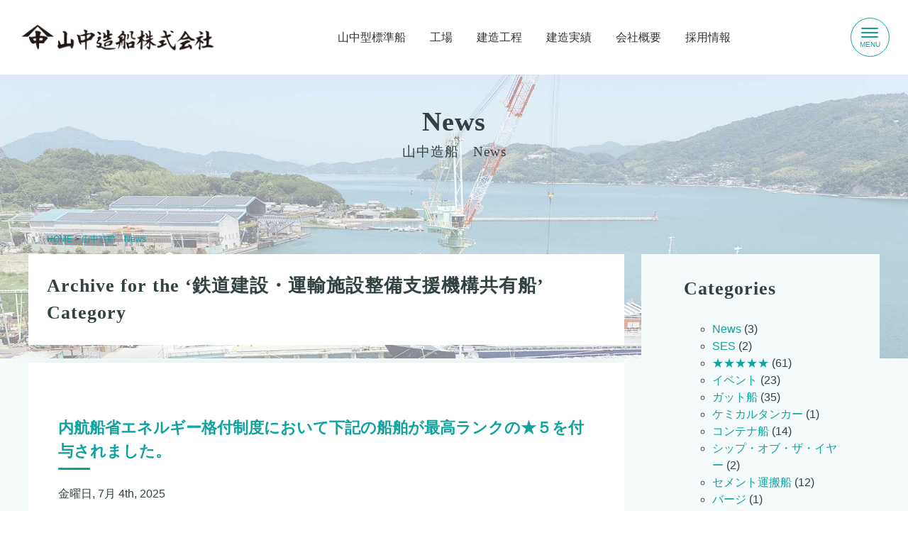

--- FILE ---
content_type: text/html; charset=UTF-8
request_url: http://yamanaka-zousen.co.jp/wordpress/?cat=9
body_size: 91376
content:
<!DOCTYPE html PUBLIC "-//W3C//DTD XHTML 1.0 Transitional//EN" "http://www.w3.org/TR/xhtml1/DTD/xhtml1-transitional.dtd"> 
<html xmlns="http://www.w3.org/1999/xhtml" lang="ja">

<head profile="http://gmpg.org/xfn/11">

	<meta http-equiv="Content-Type" content="text/html; charset=UTF-8" />
	<title>山中造船　News   &raquo; 鉄道建設・運輸施設整備支援機構共有船</title>
	<meta name="generator" content="WordPress 6.9" /> <!-- leave this for stats -->
	<link rel="stylesheet" href="http://yamanaka-zousen.co.jp/wordpress/wp-content/themes/yamanaka-news/style.css" type="text/css" media="screen" />
	<link rel="alternate" type="application/rss+xml" title="山中造船　News RSS Feed" href="http://yamanaka-zousen.co.jp/wordpress/?feed=rss2" />
	<link rel="pingback" href="http://yamanaka-zousen.co.jp/wordpress/xmlrpc.php" />
	<meta name='robots' content='max-image-preview:large' />
<link rel="alternate" type="application/rss+xml" title="山中造船　News &raquo; 鉄道建設・運輸施設整備支援機構共有船 カテゴリーのフィード" href="http://yamanaka-zousen.co.jp/wordpress/?feed=rss2&#038;cat=9" />
<style id='wp-img-auto-sizes-contain-inline-css' type='text/css'>
img:is([sizes=auto i],[sizes^="auto," i]){contain-intrinsic-size:3000px 1500px}
/*# sourceURL=wp-img-auto-sizes-contain-inline-css */
</style>
<style id='wp-emoji-styles-inline-css' type='text/css'>

	img.wp-smiley, img.emoji {
		display: inline !important;
		border: none !important;
		box-shadow: none !important;
		height: 1em !important;
		width: 1em !important;
		margin: 0 0.07em !important;
		vertical-align: -0.1em !important;
		background: none !important;
		padding: 0 !important;
	}
/*# sourceURL=wp-emoji-styles-inline-css */
</style>
<style id='wp-block-library-inline-css' type='text/css'>
:root{--wp-block-synced-color:#7a00df;--wp-block-synced-color--rgb:122,0,223;--wp-bound-block-color:var(--wp-block-synced-color);--wp-editor-canvas-background:#ddd;--wp-admin-theme-color:#007cba;--wp-admin-theme-color--rgb:0,124,186;--wp-admin-theme-color-darker-10:#006ba1;--wp-admin-theme-color-darker-10--rgb:0,107,160.5;--wp-admin-theme-color-darker-20:#005a87;--wp-admin-theme-color-darker-20--rgb:0,90,135;--wp-admin-border-width-focus:2px}@media (min-resolution:192dpi){:root{--wp-admin-border-width-focus:1.5px}}.wp-element-button{cursor:pointer}:root .has-very-light-gray-background-color{background-color:#eee}:root .has-very-dark-gray-background-color{background-color:#313131}:root .has-very-light-gray-color{color:#eee}:root .has-very-dark-gray-color{color:#313131}:root .has-vivid-green-cyan-to-vivid-cyan-blue-gradient-background{background:linear-gradient(135deg,#00d084,#0693e3)}:root .has-purple-crush-gradient-background{background:linear-gradient(135deg,#34e2e4,#4721fb 50%,#ab1dfe)}:root .has-hazy-dawn-gradient-background{background:linear-gradient(135deg,#faaca8,#dad0ec)}:root .has-subdued-olive-gradient-background{background:linear-gradient(135deg,#fafae1,#67a671)}:root .has-atomic-cream-gradient-background{background:linear-gradient(135deg,#fdd79a,#004a59)}:root .has-nightshade-gradient-background{background:linear-gradient(135deg,#330968,#31cdcf)}:root .has-midnight-gradient-background{background:linear-gradient(135deg,#020381,#2874fc)}:root{--wp--preset--font-size--normal:16px;--wp--preset--font-size--huge:42px}.has-regular-font-size{font-size:1em}.has-larger-font-size{font-size:2.625em}.has-normal-font-size{font-size:var(--wp--preset--font-size--normal)}.has-huge-font-size{font-size:var(--wp--preset--font-size--huge)}.has-text-align-center{text-align:center}.has-text-align-left{text-align:left}.has-text-align-right{text-align:right}.has-fit-text{white-space:nowrap!important}#end-resizable-editor-section{display:none}.aligncenter{clear:both}.items-justified-left{justify-content:flex-start}.items-justified-center{justify-content:center}.items-justified-right{justify-content:flex-end}.items-justified-space-between{justify-content:space-between}.screen-reader-text{border:0;clip-path:inset(50%);height:1px;margin:-1px;overflow:hidden;padding:0;position:absolute;width:1px;word-wrap:normal!important}.screen-reader-text:focus{background-color:#ddd;clip-path:none;color:#444;display:block;font-size:1em;height:auto;left:5px;line-height:normal;padding:15px 23px 14px;text-decoration:none;top:5px;width:auto;z-index:100000}html :where(.has-border-color){border-style:solid}html :where([style*=border-top-color]){border-top-style:solid}html :where([style*=border-right-color]){border-right-style:solid}html :where([style*=border-bottom-color]){border-bottom-style:solid}html :where([style*=border-left-color]){border-left-style:solid}html :where([style*=border-width]){border-style:solid}html :where([style*=border-top-width]){border-top-style:solid}html :where([style*=border-right-width]){border-right-style:solid}html :where([style*=border-bottom-width]){border-bottom-style:solid}html :where([style*=border-left-width]){border-left-style:solid}html :where(img[class*=wp-image-]){height:auto;max-width:100%}:where(figure){margin:0 0 1em}html :where(.is-position-sticky){--wp-admin--admin-bar--position-offset:var(--wp-admin--admin-bar--height,0px)}@media screen and (max-width:600px){html :where(.is-position-sticky){--wp-admin--admin-bar--position-offset:0px}}

/*# sourceURL=wp-block-library-inline-css */
</style><style id='wp-block-gallery-inline-css' type='text/css'>
.blocks-gallery-grid:not(.has-nested-images),.wp-block-gallery:not(.has-nested-images){display:flex;flex-wrap:wrap;list-style-type:none;margin:0;padding:0}.blocks-gallery-grid:not(.has-nested-images) .blocks-gallery-image,.blocks-gallery-grid:not(.has-nested-images) .blocks-gallery-item,.wp-block-gallery:not(.has-nested-images) .blocks-gallery-image,.wp-block-gallery:not(.has-nested-images) .blocks-gallery-item{display:flex;flex-direction:column;flex-grow:1;justify-content:center;margin:0 1em 1em 0;position:relative;width:calc(50% - 1em)}.blocks-gallery-grid:not(.has-nested-images) .blocks-gallery-image:nth-of-type(2n),.blocks-gallery-grid:not(.has-nested-images) .blocks-gallery-item:nth-of-type(2n),.wp-block-gallery:not(.has-nested-images) .blocks-gallery-image:nth-of-type(2n),.wp-block-gallery:not(.has-nested-images) .blocks-gallery-item:nth-of-type(2n){margin-right:0}.blocks-gallery-grid:not(.has-nested-images) .blocks-gallery-image figure,.blocks-gallery-grid:not(.has-nested-images) .blocks-gallery-item figure,.wp-block-gallery:not(.has-nested-images) .blocks-gallery-image figure,.wp-block-gallery:not(.has-nested-images) .blocks-gallery-item figure{align-items:flex-end;display:flex;height:100%;justify-content:flex-start;margin:0}.blocks-gallery-grid:not(.has-nested-images) .blocks-gallery-image img,.blocks-gallery-grid:not(.has-nested-images) .blocks-gallery-item img,.wp-block-gallery:not(.has-nested-images) .blocks-gallery-image img,.wp-block-gallery:not(.has-nested-images) .blocks-gallery-item img{display:block;height:auto;max-width:100%;width:auto}.blocks-gallery-grid:not(.has-nested-images) .blocks-gallery-image figcaption,.blocks-gallery-grid:not(.has-nested-images) .blocks-gallery-item figcaption,.wp-block-gallery:not(.has-nested-images) .blocks-gallery-image figcaption,.wp-block-gallery:not(.has-nested-images) .blocks-gallery-item figcaption{background:linear-gradient(0deg,#000000b3,#0000004d 70%,#0000);bottom:0;box-sizing:border-box;color:#fff;font-size:.8em;margin:0;max-height:100%;overflow:auto;padding:3em .77em .7em;position:absolute;text-align:center;width:100%;z-index:2}.blocks-gallery-grid:not(.has-nested-images) .blocks-gallery-image figcaption img,.blocks-gallery-grid:not(.has-nested-images) .blocks-gallery-item figcaption img,.wp-block-gallery:not(.has-nested-images) .blocks-gallery-image figcaption img,.wp-block-gallery:not(.has-nested-images) .blocks-gallery-item figcaption img{display:inline}.blocks-gallery-grid:not(.has-nested-images) figcaption,.wp-block-gallery:not(.has-nested-images) figcaption{flex-grow:1}.blocks-gallery-grid:not(.has-nested-images).is-cropped .blocks-gallery-image a,.blocks-gallery-grid:not(.has-nested-images).is-cropped .blocks-gallery-image img,.blocks-gallery-grid:not(.has-nested-images).is-cropped .blocks-gallery-item a,.blocks-gallery-grid:not(.has-nested-images).is-cropped .blocks-gallery-item img,.wp-block-gallery:not(.has-nested-images).is-cropped .blocks-gallery-image a,.wp-block-gallery:not(.has-nested-images).is-cropped .blocks-gallery-image img,.wp-block-gallery:not(.has-nested-images).is-cropped .blocks-gallery-item a,.wp-block-gallery:not(.has-nested-images).is-cropped .blocks-gallery-item img{flex:1;height:100%;object-fit:cover;width:100%}.blocks-gallery-grid:not(.has-nested-images).columns-1 .blocks-gallery-image,.blocks-gallery-grid:not(.has-nested-images).columns-1 .blocks-gallery-item,.wp-block-gallery:not(.has-nested-images).columns-1 .blocks-gallery-image,.wp-block-gallery:not(.has-nested-images).columns-1 .blocks-gallery-item{margin-right:0;width:100%}@media (min-width:600px){.blocks-gallery-grid:not(.has-nested-images).columns-3 .blocks-gallery-image,.blocks-gallery-grid:not(.has-nested-images).columns-3 .blocks-gallery-item,.wp-block-gallery:not(.has-nested-images).columns-3 .blocks-gallery-image,.wp-block-gallery:not(.has-nested-images).columns-3 .blocks-gallery-item{margin-right:1em;width:calc(33.33333% - .66667em)}.blocks-gallery-grid:not(.has-nested-images).columns-4 .blocks-gallery-image,.blocks-gallery-grid:not(.has-nested-images).columns-4 .blocks-gallery-item,.wp-block-gallery:not(.has-nested-images).columns-4 .blocks-gallery-image,.wp-block-gallery:not(.has-nested-images).columns-4 .blocks-gallery-item{margin-right:1em;width:calc(25% - .75em)}.blocks-gallery-grid:not(.has-nested-images).columns-5 .blocks-gallery-image,.blocks-gallery-grid:not(.has-nested-images).columns-5 .blocks-gallery-item,.wp-block-gallery:not(.has-nested-images).columns-5 .blocks-gallery-image,.wp-block-gallery:not(.has-nested-images).columns-5 .blocks-gallery-item{margin-right:1em;width:calc(20% - .8em)}.blocks-gallery-grid:not(.has-nested-images).columns-6 .blocks-gallery-image,.blocks-gallery-grid:not(.has-nested-images).columns-6 .blocks-gallery-item,.wp-block-gallery:not(.has-nested-images).columns-6 .blocks-gallery-image,.wp-block-gallery:not(.has-nested-images).columns-6 .blocks-gallery-item{margin-right:1em;width:calc(16.66667% - .83333em)}.blocks-gallery-grid:not(.has-nested-images).columns-7 .blocks-gallery-image,.blocks-gallery-grid:not(.has-nested-images).columns-7 .blocks-gallery-item,.wp-block-gallery:not(.has-nested-images).columns-7 .blocks-gallery-image,.wp-block-gallery:not(.has-nested-images).columns-7 .blocks-gallery-item{margin-right:1em;width:calc(14.28571% - .85714em)}.blocks-gallery-grid:not(.has-nested-images).columns-8 .blocks-gallery-image,.blocks-gallery-grid:not(.has-nested-images).columns-8 .blocks-gallery-item,.wp-block-gallery:not(.has-nested-images).columns-8 .blocks-gallery-image,.wp-block-gallery:not(.has-nested-images).columns-8 .blocks-gallery-item{margin-right:1em;width:calc(12.5% - .875em)}.blocks-gallery-grid:not(.has-nested-images).columns-1 .blocks-gallery-image:nth-of-type(1n),.blocks-gallery-grid:not(.has-nested-images).columns-1 .blocks-gallery-item:nth-of-type(1n),.blocks-gallery-grid:not(.has-nested-images).columns-2 .blocks-gallery-image:nth-of-type(2n),.blocks-gallery-grid:not(.has-nested-images).columns-2 .blocks-gallery-item:nth-of-type(2n),.blocks-gallery-grid:not(.has-nested-images).columns-3 .blocks-gallery-image:nth-of-type(3n),.blocks-gallery-grid:not(.has-nested-images).columns-3 .blocks-gallery-item:nth-of-type(3n),.blocks-gallery-grid:not(.has-nested-images).columns-4 .blocks-gallery-image:nth-of-type(4n),.blocks-gallery-grid:not(.has-nested-images).columns-4 .blocks-gallery-item:nth-of-type(4n),.blocks-gallery-grid:not(.has-nested-images).columns-5 .blocks-gallery-image:nth-of-type(5n),.blocks-gallery-grid:not(.has-nested-images).columns-5 .blocks-gallery-item:nth-of-type(5n),.blocks-gallery-grid:not(.has-nested-images).columns-6 .blocks-gallery-image:nth-of-type(6n),.blocks-gallery-grid:not(.has-nested-images).columns-6 .blocks-gallery-item:nth-of-type(6n),.blocks-gallery-grid:not(.has-nested-images).columns-7 .blocks-gallery-image:nth-of-type(7n),.blocks-gallery-grid:not(.has-nested-images).columns-7 .blocks-gallery-item:nth-of-type(7n),.blocks-gallery-grid:not(.has-nested-images).columns-8 .blocks-gallery-image:nth-of-type(8n),.blocks-gallery-grid:not(.has-nested-images).columns-8 .blocks-gallery-item:nth-of-type(8n),.wp-block-gallery:not(.has-nested-images).columns-1 .blocks-gallery-image:nth-of-type(1n),.wp-block-gallery:not(.has-nested-images).columns-1 .blocks-gallery-item:nth-of-type(1n),.wp-block-gallery:not(.has-nested-images).columns-2 .blocks-gallery-image:nth-of-type(2n),.wp-block-gallery:not(.has-nested-images).columns-2 .blocks-gallery-item:nth-of-type(2n),.wp-block-gallery:not(.has-nested-images).columns-3 .blocks-gallery-image:nth-of-type(3n),.wp-block-gallery:not(.has-nested-images).columns-3 .blocks-gallery-item:nth-of-type(3n),.wp-block-gallery:not(.has-nested-images).columns-4 .blocks-gallery-image:nth-of-type(4n),.wp-block-gallery:not(.has-nested-images).columns-4 .blocks-gallery-item:nth-of-type(4n),.wp-block-gallery:not(.has-nested-images).columns-5 .blocks-gallery-image:nth-of-type(5n),.wp-block-gallery:not(.has-nested-images).columns-5 .blocks-gallery-item:nth-of-type(5n),.wp-block-gallery:not(.has-nested-images).columns-6 .blocks-gallery-image:nth-of-type(6n),.wp-block-gallery:not(.has-nested-images).columns-6 .blocks-gallery-item:nth-of-type(6n),.wp-block-gallery:not(.has-nested-images).columns-7 .blocks-gallery-image:nth-of-type(7n),.wp-block-gallery:not(.has-nested-images).columns-7 .blocks-gallery-item:nth-of-type(7n),.wp-block-gallery:not(.has-nested-images).columns-8 .blocks-gallery-image:nth-of-type(8n),.wp-block-gallery:not(.has-nested-images).columns-8 .blocks-gallery-item:nth-of-type(8n){margin-right:0}}.blocks-gallery-grid:not(.has-nested-images) .blocks-gallery-image:last-child,.blocks-gallery-grid:not(.has-nested-images) .blocks-gallery-item:last-child,.wp-block-gallery:not(.has-nested-images) .blocks-gallery-image:last-child,.wp-block-gallery:not(.has-nested-images) .blocks-gallery-item:last-child{margin-right:0}.blocks-gallery-grid:not(.has-nested-images).alignleft,.blocks-gallery-grid:not(.has-nested-images).alignright,.wp-block-gallery:not(.has-nested-images).alignleft,.wp-block-gallery:not(.has-nested-images).alignright{max-width:420px;width:100%}.blocks-gallery-grid:not(.has-nested-images).aligncenter .blocks-gallery-item figure,.wp-block-gallery:not(.has-nested-images).aligncenter .blocks-gallery-item figure{justify-content:center}.wp-block-gallery:not(.is-cropped) .blocks-gallery-item{align-self:flex-start}figure.wp-block-gallery.has-nested-images{align-items:normal}.wp-block-gallery.has-nested-images figure.wp-block-image:not(#individual-image){margin:0;width:calc(50% - var(--wp--style--unstable-gallery-gap, 16px)/2)}.wp-block-gallery.has-nested-images figure.wp-block-image{box-sizing:border-box;display:flex;flex-direction:column;flex-grow:1;justify-content:center;max-width:100%;position:relative}.wp-block-gallery.has-nested-images figure.wp-block-image>a,.wp-block-gallery.has-nested-images figure.wp-block-image>div{flex-direction:column;flex-grow:1;margin:0}.wp-block-gallery.has-nested-images figure.wp-block-image img{display:block;height:auto;max-width:100%!important;width:auto}.wp-block-gallery.has-nested-images figure.wp-block-image figcaption,.wp-block-gallery.has-nested-images figure.wp-block-image:has(figcaption):before{bottom:0;left:0;max-height:100%;position:absolute;right:0}.wp-block-gallery.has-nested-images figure.wp-block-image:has(figcaption):before{backdrop-filter:blur(3px);content:"";height:100%;-webkit-mask-image:linear-gradient(0deg,#000 20%,#0000);mask-image:linear-gradient(0deg,#000 20%,#0000);max-height:40%;pointer-events:none}.wp-block-gallery.has-nested-images figure.wp-block-image figcaption{box-sizing:border-box;color:#fff;font-size:13px;margin:0;overflow:auto;padding:1em;text-align:center;text-shadow:0 0 1.5px #000}.wp-block-gallery.has-nested-images figure.wp-block-image figcaption::-webkit-scrollbar{height:12px;width:12px}.wp-block-gallery.has-nested-images figure.wp-block-image figcaption::-webkit-scrollbar-track{background-color:initial}.wp-block-gallery.has-nested-images figure.wp-block-image figcaption::-webkit-scrollbar-thumb{background-clip:padding-box;background-color:initial;border:3px solid #0000;border-radius:8px}.wp-block-gallery.has-nested-images figure.wp-block-image figcaption:focus-within::-webkit-scrollbar-thumb,.wp-block-gallery.has-nested-images figure.wp-block-image figcaption:focus::-webkit-scrollbar-thumb,.wp-block-gallery.has-nested-images figure.wp-block-image figcaption:hover::-webkit-scrollbar-thumb{background-color:#fffc}.wp-block-gallery.has-nested-images figure.wp-block-image figcaption{scrollbar-color:#0000 #0000;scrollbar-gutter:stable both-edges;scrollbar-width:thin}.wp-block-gallery.has-nested-images figure.wp-block-image figcaption:focus,.wp-block-gallery.has-nested-images figure.wp-block-image figcaption:focus-within,.wp-block-gallery.has-nested-images figure.wp-block-image figcaption:hover{scrollbar-color:#fffc #0000}.wp-block-gallery.has-nested-images figure.wp-block-image figcaption{will-change:transform}@media (hover:none){.wp-block-gallery.has-nested-images figure.wp-block-image figcaption{scrollbar-color:#fffc #0000}}.wp-block-gallery.has-nested-images figure.wp-block-image figcaption{background:linear-gradient(0deg,#0006,#0000)}.wp-block-gallery.has-nested-images figure.wp-block-image figcaption img{display:inline}.wp-block-gallery.has-nested-images figure.wp-block-image figcaption a{color:inherit}.wp-block-gallery.has-nested-images figure.wp-block-image.has-custom-border img{box-sizing:border-box}.wp-block-gallery.has-nested-images figure.wp-block-image.has-custom-border>a,.wp-block-gallery.has-nested-images figure.wp-block-image.has-custom-border>div,.wp-block-gallery.has-nested-images figure.wp-block-image.is-style-rounded>a,.wp-block-gallery.has-nested-images figure.wp-block-image.is-style-rounded>div{flex:1 1 auto}.wp-block-gallery.has-nested-images figure.wp-block-image.has-custom-border figcaption,.wp-block-gallery.has-nested-images figure.wp-block-image.is-style-rounded figcaption{background:none;color:inherit;flex:initial;margin:0;padding:10px 10px 9px;position:relative;text-shadow:none}.wp-block-gallery.has-nested-images figure.wp-block-image.has-custom-border:before,.wp-block-gallery.has-nested-images figure.wp-block-image.is-style-rounded:before{content:none}.wp-block-gallery.has-nested-images figcaption{flex-basis:100%;flex-grow:1;text-align:center}.wp-block-gallery.has-nested-images:not(.is-cropped) figure.wp-block-image:not(#individual-image){margin-bottom:auto;margin-top:0}.wp-block-gallery.has-nested-images.is-cropped figure.wp-block-image:not(#individual-image){align-self:inherit}.wp-block-gallery.has-nested-images.is-cropped figure.wp-block-image:not(#individual-image)>a,.wp-block-gallery.has-nested-images.is-cropped figure.wp-block-image:not(#individual-image)>div:not(.components-drop-zone){display:flex}.wp-block-gallery.has-nested-images.is-cropped figure.wp-block-image:not(#individual-image) a,.wp-block-gallery.has-nested-images.is-cropped figure.wp-block-image:not(#individual-image) img{flex:1 0 0%;height:100%;object-fit:cover;width:100%}.wp-block-gallery.has-nested-images.columns-1 figure.wp-block-image:not(#individual-image){width:100%}@media (min-width:600px){.wp-block-gallery.has-nested-images.columns-3 figure.wp-block-image:not(#individual-image){width:calc(33.33333% - var(--wp--style--unstable-gallery-gap, 16px)*.66667)}.wp-block-gallery.has-nested-images.columns-4 figure.wp-block-image:not(#individual-image){width:calc(25% - var(--wp--style--unstable-gallery-gap, 16px)*.75)}.wp-block-gallery.has-nested-images.columns-5 figure.wp-block-image:not(#individual-image){width:calc(20% - var(--wp--style--unstable-gallery-gap, 16px)*.8)}.wp-block-gallery.has-nested-images.columns-6 figure.wp-block-image:not(#individual-image){width:calc(16.66667% - var(--wp--style--unstable-gallery-gap, 16px)*.83333)}.wp-block-gallery.has-nested-images.columns-7 figure.wp-block-image:not(#individual-image){width:calc(14.28571% - var(--wp--style--unstable-gallery-gap, 16px)*.85714)}.wp-block-gallery.has-nested-images.columns-8 figure.wp-block-image:not(#individual-image){width:calc(12.5% - var(--wp--style--unstable-gallery-gap, 16px)*.875)}.wp-block-gallery.has-nested-images.columns-default figure.wp-block-image:not(#individual-image){width:calc(33.33% - var(--wp--style--unstable-gallery-gap, 16px)*.66667)}.wp-block-gallery.has-nested-images.columns-default figure.wp-block-image:not(#individual-image):first-child:nth-last-child(2),.wp-block-gallery.has-nested-images.columns-default figure.wp-block-image:not(#individual-image):first-child:nth-last-child(2)~figure.wp-block-image:not(#individual-image){width:calc(50% - var(--wp--style--unstable-gallery-gap, 16px)*.5)}.wp-block-gallery.has-nested-images.columns-default figure.wp-block-image:not(#individual-image):first-child:last-child{width:100%}}.wp-block-gallery.has-nested-images.alignleft,.wp-block-gallery.has-nested-images.alignright{max-width:420px;width:100%}.wp-block-gallery.has-nested-images.aligncenter{justify-content:center}
/*# sourceURL=http://yamanaka-zousen.co.jp/wordpress/wp-includes/blocks/gallery/style.min.css */
</style>
<style id='wp-block-image-inline-css' type='text/css'>
.wp-block-image>a,.wp-block-image>figure>a{display:inline-block}.wp-block-image img{box-sizing:border-box;height:auto;max-width:100%;vertical-align:bottom}@media not (prefers-reduced-motion){.wp-block-image img.hide{visibility:hidden}.wp-block-image img.show{animation:show-content-image .4s}}.wp-block-image[style*=border-radius] img,.wp-block-image[style*=border-radius]>a{border-radius:inherit}.wp-block-image.has-custom-border img{box-sizing:border-box}.wp-block-image.aligncenter{text-align:center}.wp-block-image.alignfull>a,.wp-block-image.alignwide>a{width:100%}.wp-block-image.alignfull img,.wp-block-image.alignwide img{height:auto;width:100%}.wp-block-image .aligncenter,.wp-block-image .alignleft,.wp-block-image .alignright,.wp-block-image.aligncenter,.wp-block-image.alignleft,.wp-block-image.alignright{display:table}.wp-block-image .aligncenter>figcaption,.wp-block-image .alignleft>figcaption,.wp-block-image .alignright>figcaption,.wp-block-image.aligncenter>figcaption,.wp-block-image.alignleft>figcaption,.wp-block-image.alignright>figcaption{caption-side:bottom;display:table-caption}.wp-block-image .alignleft{float:left;margin:.5em 1em .5em 0}.wp-block-image .alignright{float:right;margin:.5em 0 .5em 1em}.wp-block-image .aligncenter{margin-left:auto;margin-right:auto}.wp-block-image :where(figcaption){margin-bottom:1em;margin-top:.5em}.wp-block-image.is-style-circle-mask img{border-radius:9999px}@supports ((-webkit-mask-image:none) or (mask-image:none)) or (-webkit-mask-image:none){.wp-block-image.is-style-circle-mask img{border-radius:0;-webkit-mask-image:url('data:image/svg+xml;utf8,<svg viewBox="0 0 100 100" xmlns="http://www.w3.org/2000/svg"><circle cx="50" cy="50" r="50"/></svg>');mask-image:url('data:image/svg+xml;utf8,<svg viewBox="0 0 100 100" xmlns="http://www.w3.org/2000/svg"><circle cx="50" cy="50" r="50"/></svg>');mask-mode:alpha;-webkit-mask-position:center;mask-position:center;-webkit-mask-repeat:no-repeat;mask-repeat:no-repeat;-webkit-mask-size:contain;mask-size:contain}}:root :where(.wp-block-image.is-style-rounded img,.wp-block-image .is-style-rounded img){border-radius:9999px}.wp-block-image figure{margin:0}.wp-lightbox-container{display:flex;flex-direction:column;position:relative}.wp-lightbox-container img{cursor:zoom-in}.wp-lightbox-container img:hover+button{opacity:1}.wp-lightbox-container button{align-items:center;backdrop-filter:blur(16px) saturate(180%);background-color:#5a5a5a40;border:none;border-radius:4px;cursor:zoom-in;display:flex;height:20px;justify-content:center;opacity:0;padding:0;position:absolute;right:16px;text-align:center;top:16px;width:20px;z-index:100}@media not (prefers-reduced-motion){.wp-lightbox-container button{transition:opacity .2s ease}}.wp-lightbox-container button:focus-visible{outline:3px auto #5a5a5a40;outline:3px auto -webkit-focus-ring-color;outline-offset:3px}.wp-lightbox-container button:hover{cursor:pointer;opacity:1}.wp-lightbox-container button:focus{opacity:1}.wp-lightbox-container button:focus,.wp-lightbox-container button:hover,.wp-lightbox-container button:not(:hover):not(:active):not(.has-background){background-color:#5a5a5a40;border:none}.wp-lightbox-overlay{box-sizing:border-box;cursor:zoom-out;height:100vh;left:0;overflow:hidden;position:fixed;top:0;visibility:hidden;width:100%;z-index:100000}.wp-lightbox-overlay .close-button{align-items:center;cursor:pointer;display:flex;justify-content:center;min-height:40px;min-width:40px;padding:0;position:absolute;right:calc(env(safe-area-inset-right) + 16px);top:calc(env(safe-area-inset-top) + 16px);z-index:5000000}.wp-lightbox-overlay .close-button:focus,.wp-lightbox-overlay .close-button:hover,.wp-lightbox-overlay .close-button:not(:hover):not(:active):not(.has-background){background:none;border:none}.wp-lightbox-overlay .lightbox-image-container{height:var(--wp--lightbox-container-height);left:50%;overflow:hidden;position:absolute;top:50%;transform:translate(-50%,-50%);transform-origin:top left;width:var(--wp--lightbox-container-width);z-index:9999999999}.wp-lightbox-overlay .wp-block-image{align-items:center;box-sizing:border-box;display:flex;height:100%;justify-content:center;margin:0;position:relative;transform-origin:0 0;width:100%;z-index:3000000}.wp-lightbox-overlay .wp-block-image img{height:var(--wp--lightbox-image-height);min-height:var(--wp--lightbox-image-height);min-width:var(--wp--lightbox-image-width);width:var(--wp--lightbox-image-width)}.wp-lightbox-overlay .wp-block-image figcaption{display:none}.wp-lightbox-overlay button{background:none;border:none}.wp-lightbox-overlay .scrim{background-color:#fff;height:100%;opacity:.9;position:absolute;width:100%;z-index:2000000}.wp-lightbox-overlay.active{visibility:visible}@media not (prefers-reduced-motion){.wp-lightbox-overlay.active{animation:turn-on-visibility .25s both}.wp-lightbox-overlay.active img{animation:turn-on-visibility .35s both}.wp-lightbox-overlay.show-closing-animation:not(.active){animation:turn-off-visibility .35s both}.wp-lightbox-overlay.show-closing-animation:not(.active) img{animation:turn-off-visibility .25s both}.wp-lightbox-overlay.zoom.active{animation:none;opacity:1;visibility:visible}.wp-lightbox-overlay.zoom.active .lightbox-image-container{animation:lightbox-zoom-in .4s}.wp-lightbox-overlay.zoom.active .lightbox-image-container img{animation:none}.wp-lightbox-overlay.zoom.active .scrim{animation:turn-on-visibility .4s forwards}.wp-lightbox-overlay.zoom.show-closing-animation:not(.active){animation:none}.wp-lightbox-overlay.zoom.show-closing-animation:not(.active) .lightbox-image-container{animation:lightbox-zoom-out .4s}.wp-lightbox-overlay.zoom.show-closing-animation:not(.active) .lightbox-image-container img{animation:none}.wp-lightbox-overlay.zoom.show-closing-animation:not(.active) .scrim{animation:turn-off-visibility .4s forwards}}@keyframes show-content-image{0%{visibility:hidden}99%{visibility:hidden}to{visibility:visible}}@keyframes turn-on-visibility{0%{opacity:0}to{opacity:1}}@keyframes turn-off-visibility{0%{opacity:1;visibility:visible}99%{opacity:0;visibility:visible}to{opacity:0;visibility:hidden}}@keyframes lightbox-zoom-in{0%{transform:translate(calc((-100vw + var(--wp--lightbox-scrollbar-width))/2 + var(--wp--lightbox-initial-left-position)),calc(-50vh + var(--wp--lightbox-initial-top-position))) scale(var(--wp--lightbox-scale))}to{transform:translate(-50%,-50%) scale(1)}}@keyframes lightbox-zoom-out{0%{transform:translate(-50%,-50%) scale(1);visibility:visible}99%{visibility:visible}to{transform:translate(calc((-100vw + var(--wp--lightbox-scrollbar-width))/2 + var(--wp--lightbox-initial-left-position)),calc(-50vh + var(--wp--lightbox-initial-top-position))) scale(var(--wp--lightbox-scale));visibility:hidden}}
/*# sourceURL=http://yamanaka-zousen.co.jp/wordpress/wp-includes/blocks/image/style.min.css */
</style>
<style id='wp-block-paragraph-inline-css' type='text/css'>
.is-small-text{font-size:.875em}.is-regular-text{font-size:1em}.is-large-text{font-size:2.25em}.is-larger-text{font-size:3em}.has-drop-cap:not(:focus):first-letter{float:left;font-size:8.4em;font-style:normal;font-weight:100;line-height:.68;margin:.05em .1em 0 0;text-transform:uppercase}body.rtl .has-drop-cap:not(:focus):first-letter{float:none;margin-left:.1em}p.has-drop-cap.has-background{overflow:hidden}:root :where(p.has-background){padding:1.25em 2.375em}:where(p.has-text-color:not(.has-link-color)) a{color:inherit}p.has-text-align-left[style*="writing-mode:vertical-lr"],p.has-text-align-right[style*="writing-mode:vertical-rl"]{rotate:180deg}
/*# sourceURL=http://yamanaka-zousen.co.jp/wordpress/wp-includes/blocks/paragraph/style.min.css */
</style>
<style id='global-styles-inline-css' type='text/css'>
:root{--wp--preset--aspect-ratio--square: 1;--wp--preset--aspect-ratio--4-3: 4/3;--wp--preset--aspect-ratio--3-4: 3/4;--wp--preset--aspect-ratio--3-2: 3/2;--wp--preset--aspect-ratio--2-3: 2/3;--wp--preset--aspect-ratio--16-9: 16/9;--wp--preset--aspect-ratio--9-16: 9/16;--wp--preset--color--black: #000000;--wp--preset--color--cyan-bluish-gray: #abb8c3;--wp--preset--color--white: #ffffff;--wp--preset--color--pale-pink: #f78da7;--wp--preset--color--vivid-red: #cf2e2e;--wp--preset--color--luminous-vivid-orange: #ff6900;--wp--preset--color--luminous-vivid-amber: #fcb900;--wp--preset--color--light-green-cyan: #7bdcb5;--wp--preset--color--vivid-green-cyan: #00d084;--wp--preset--color--pale-cyan-blue: #8ed1fc;--wp--preset--color--vivid-cyan-blue: #0693e3;--wp--preset--color--vivid-purple: #9b51e0;--wp--preset--gradient--vivid-cyan-blue-to-vivid-purple: linear-gradient(135deg,rgb(6,147,227) 0%,rgb(155,81,224) 100%);--wp--preset--gradient--light-green-cyan-to-vivid-green-cyan: linear-gradient(135deg,rgb(122,220,180) 0%,rgb(0,208,130) 100%);--wp--preset--gradient--luminous-vivid-amber-to-luminous-vivid-orange: linear-gradient(135deg,rgb(252,185,0) 0%,rgb(255,105,0) 100%);--wp--preset--gradient--luminous-vivid-orange-to-vivid-red: linear-gradient(135deg,rgb(255,105,0) 0%,rgb(207,46,46) 100%);--wp--preset--gradient--very-light-gray-to-cyan-bluish-gray: linear-gradient(135deg,rgb(238,238,238) 0%,rgb(169,184,195) 100%);--wp--preset--gradient--cool-to-warm-spectrum: linear-gradient(135deg,rgb(74,234,220) 0%,rgb(151,120,209) 20%,rgb(207,42,186) 40%,rgb(238,44,130) 60%,rgb(251,105,98) 80%,rgb(254,248,76) 100%);--wp--preset--gradient--blush-light-purple: linear-gradient(135deg,rgb(255,206,236) 0%,rgb(152,150,240) 100%);--wp--preset--gradient--blush-bordeaux: linear-gradient(135deg,rgb(254,205,165) 0%,rgb(254,45,45) 50%,rgb(107,0,62) 100%);--wp--preset--gradient--luminous-dusk: linear-gradient(135deg,rgb(255,203,112) 0%,rgb(199,81,192) 50%,rgb(65,88,208) 100%);--wp--preset--gradient--pale-ocean: linear-gradient(135deg,rgb(255,245,203) 0%,rgb(182,227,212) 50%,rgb(51,167,181) 100%);--wp--preset--gradient--electric-grass: linear-gradient(135deg,rgb(202,248,128) 0%,rgb(113,206,126) 100%);--wp--preset--gradient--midnight: linear-gradient(135deg,rgb(2,3,129) 0%,rgb(40,116,252) 100%);--wp--preset--font-size--small: 13px;--wp--preset--font-size--medium: 20px;--wp--preset--font-size--large: 36px;--wp--preset--font-size--x-large: 42px;--wp--preset--spacing--20: 0.44rem;--wp--preset--spacing--30: 0.67rem;--wp--preset--spacing--40: 1rem;--wp--preset--spacing--50: 1.5rem;--wp--preset--spacing--60: 2.25rem;--wp--preset--spacing--70: 3.38rem;--wp--preset--spacing--80: 5.06rem;--wp--preset--shadow--natural: 6px 6px 9px rgba(0, 0, 0, 0.2);--wp--preset--shadow--deep: 12px 12px 50px rgba(0, 0, 0, 0.4);--wp--preset--shadow--sharp: 6px 6px 0px rgba(0, 0, 0, 0.2);--wp--preset--shadow--outlined: 6px 6px 0px -3px rgb(255, 255, 255), 6px 6px rgb(0, 0, 0);--wp--preset--shadow--crisp: 6px 6px 0px rgb(0, 0, 0);}:where(.is-layout-flex){gap: 0.5em;}:where(.is-layout-grid){gap: 0.5em;}body .is-layout-flex{display: flex;}.is-layout-flex{flex-wrap: wrap;align-items: center;}.is-layout-flex > :is(*, div){margin: 0;}body .is-layout-grid{display: grid;}.is-layout-grid > :is(*, div){margin: 0;}:where(.wp-block-columns.is-layout-flex){gap: 2em;}:where(.wp-block-columns.is-layout-grid){gap: 2em;}:where(.wp-block-post-template.is-layout-flex){gap: 1.25em;}:where(.wp-block-post-template.is-layout-grid){gap: 1.25em;}.has-black-color{color: var(--wp--preset--color--black) !important;}.has-cyan-bluish-gray-color{color: var(--wp--preset--color--cyan-bluish-gray) !important;}.has-white-color{color: var(--wp--preset--color--white) !important;}.has-pale-pink-color{color: var(--wp--preset--color--pale-pink) !important;}.has-vivid-red-color{color: var(--wp--preset--color--vivid-red) !important;}.has-luminous-vivid-orange-color{color: var(--wp--preset--color--luminous-vivid-orange) !important;}.has-luminous-vivid-amber-color{color: var(--wp--preset--color--luminous-vivid-amber) !important;}.has-light-green-cyan-color{color: var(--wp--preset--color--light-green-cyan) !important;}.has-vivid-green-cyan-color{color: var(--wp--preset--color--vivid-green-cyan) !important;}.has-pale-cyan-blue-color{color: var(--wp--preset--color--pale-cyan-blue) !important;}.has-vivid-cyan-blue-color{color: var(--wp--preset--color--vivid-cyan-blue) !important;}.has-vivid-purple-color{color: var(--wp--preset--color--vivid-purple) !important;}.has-black-background-color{background-color: var(--wp--preset--color--black) !important;}.has-cyan-bluish-gray-background-color{background-color: var(--wp--preset--color--cyan-bluish-gray) !important;}.has-white-background-color{background-color: var(--wp--preset--color--white) !important;}.has-pale-pink-background-color{background-color: var(--wp--preset--color--pale-pink) !important;}.has-vivid-red-background-color{background-color: var(--wp--preset--color--vivid-red) !important;}.has-luminous-vivid-orange-background-color{background-color: var(--wp--preset--color--luminous-vivid-orange) !important;}.has-luminous-vivid-amber-background-color{background-color: var(--wp--preset--color--luminous-vivid-amber) !important;}.has-light-green-cyan-background-color{background-color: var(--wp--preset--color--light-green-cyan) !important;}.has-vivid-green-cyan-background-color{background-color: var(--wp--preset--color--vivid-green-cyan) !important;}.has-pale-cyan-blue-background-color{background-color: var(--wp--preset--color--pale-cyan-blue) !important;}.has-vivid-cyan-blue-background-color{background-color: var(--wp--preset--color--vivid-cyan-blue) !important;}.has-vivid-purple-background-color{background-color: var(--wp--preset--color--vivid-purple) !important;}.has-black-border-color{border-color: var(--wp--preset--color--black) !important;}.has-cyan-bluish-gray-border-color{border-color: var(--wp--preset--color--cyan-bluish-gray) !important;}.has-white-border-color{border-color: var(--wp--preset--color--white) !important;}.has-pale-pink-border-color{border-color: var(--wp--preset--color--pale-pink) !important;}.has-vivid-red-border-color{border-color: var(--wp--preset--color--vivid-red) !important;}.has-luminous-vivid-orange-border-color{border-color: var(--wp--preset--color--luminous-vivid-orange) !important;}.has-luminous-vivid-amber-border-color{border-color: var(--wp--preset--color--luminous-vivid-amber) !important;}.has-light-green-cyan-border-color{border-color: var(--wp--preset--color--light-green-cyan) !important;}.has-vivid-green-cyan-border-color{border-color: var(--wp--preset--color--vivid-green-cyan) !important;}.has-pale-cyan-blue-border-color{border-color: var(--wp--preset--color--pale-cyan-blue) !important;}.has-vivid-cyan-blue-border-color{border-color: var(--wp--preset--color--vivid-cyan-blue) !important;}.has-vivid-purple-border-color{border-color: var(--wp--preset--color--vivid-purple) !important;}.has-vivid-cyan-blue-to-vivid-purple-gradient-background{background: var(--wp--preset--gradient--vivid-cyan-blue-to-vivid-purple) !important;}.has-light-green-cyan-to-vivid-green-cyan-gradient-background{background: var(--wp--preset--gradient--light-green-cyan-to-vivid-green-cyan) !important;}.has-luminous-vivid-amber-to-luminous-vivid-orange-gradient-background{background: var(--wp--preset--gradient--luminous-vivid-amber-to-luminous-vivid-orange) !important;}.has-luminous-vivid-orange-to-vivid-red-gradient-background{background: var(--wp--preset--gradient--luminous-vivid-orange-to-vivid-red) !important;}.has-very-light-gray-to-cyan-bluish-gray-gradient-background{background: var(--wp--preset--gradient--very-light-gray-to-cyan-bluish-gray) !important;}.has-cool-to-warm-spectrum-gradient-background{background: var(--wp--preset--gradient--cool-to-warm-spectrum) !important;}.has-blush-light-purple-gradient-background{background: var(--wp--preset--gradient--blush-light-purple) !important;}.has-blush-bordeaux-gradient-background{background: var(--wp--preset--gradient--blush-bordeaux) !important;}.has-luminous-dusk-gradient-background{background: var(--wp--preset--gradient--luminous-dusk) !important;}.has-pale-ocean-gradient-background{background: var(--wp--preset--gradient--pale-ocean) !important;}.has-electric-grass-gradient-background{background: var(--wp--preset--gradient--electric-grass) !important;}.has-midnight-gradient-background{background: var(--wp--preset--gradient--midnight) !important;}.has-small-font-size{font-size: var(--wp--preset--font-size--small) !important;}.has-medium-font-size{font-size: var(--wp--preset--font-size--medium) !important;}.has-large-font-size{font-size: var(--wp--preset--font-size--large) !important;}.has-x-large-font-size{font-size: var(--wp--preset--font-size--x-large) !important;}
/*# sourceURL=global-styles-inline-css */
</style>
<style id='core-block-supports-inline-css' type='text/css'>
.wp-block-gallery.wp-block-gallery-1{--wp--style--unstable-gallery-gap:var( --wp--style--gallery-gap-default, var( --gallery-block--gutter-size, var( --wp--style--block-gap, 0.5em ) ) );gap:var( --wp--style--gallery-gap-default, var( --gallery-block--gutter-size, var( --wp--style--block-gap, 0.5em ) ) );}
/*# sourceURL=core-block-supports-inline-css */
</style>

<style id='classic-theme-styles-inline-css' type='text/css'>
/*! This file is auto-generated */
.wp-block-button__link{color:#fff;background-color:#32373c;border-radius:9999px;box-shadow:none;text-decoration:none;padding:calc(.667em + 2px) calc(1.333em + 2px);font-size:1.125em}.wp-block-file__button{background:#32373c;color:#fff;text-decoration:none}
/*# sourceURL=/wp-includes/css/classic-themes.min.css */
</style>
<link rel="https://api.w.org/" href="http://yamanaka-zousen.co.jp/wordpress/index.php?rest_route=/" /><link rel="alternate" title="JSON" type="application/json" href="http://yamanaka-zousen.co.jp/wordpress/index.php?rest_route=/wp/v2/categories/9" /><link rel="EditURI" type="application/rsd+xml" title="RSD" href="http://yamanaka-zousen.co.jp/wordpress/xmlrpc.php?rsd" />
<meta name="generator" content="WordPress 6.9" />

<meta name="viewport" content="width=device-width,initial-scale=1.0,minimum-scale=1.0,maximum-scale=1.5,user-scalable=yes">
<link href="http://www.yamanaka-zousen.co.jp/common/css/screen.css?" rel="stylesheet" type="text/css" />
<link rel="index" href="http://www.yamanaka-zousen.co.jp/" />
<link rel="shortcut icon" href="/favicon.ico" />
<script type="text/javascript">var jstemplate={http:"http://www.yamanaka-zousen.co.jp/",https:"http://www.yamanaka-zousen.co.jp/",src:"/"};</script>
<script src="http://www.yamanaka-zousen.co.jp/common/js/jquery-1.10.2.min.js"></script>
<script src="http://www.yamanaka-zousen.co.jp/common/js/common.js" type="text/javascript"></script>

	
</head>
<body>
<div id="WRAPPER" class="wrp_">
<header id="header">
<h1 id="headerlogo"><a href="http://www.yamanaka-zousen.co.jp/"><img src="http://www.yamanaka-zousen.co.jp/common/img/logo.png" alt="山中造船株式会社"></a></h1>
<nav id="headernavi">
<ul class="pcmenu">
<li class="navi_top"><a href="http://www.yamanaka-zousen.co.jp/">HOME</a></li>
<li class="navi_ship"><a href="http://www.yamanaka-zousen.co.jp/ship/">⼭中型標準船</a></li>
<li class="navi_factory"><a href="http://www.yamanaka-zousen.co.jp/factory/">工場</a></li>
<li class="navi_process"><a href="http://www.yamanaka-zousen.co.jp/process/">建造工程</a></li>
<li class="navi_record"><a href="http://www.yamanaka-zousen.co.jp/record/">建造実績</a></li>
<li class="navi_outline"><a href="http://www.yamanaka-zousen.co.jp/outline/">会社概要</a></li>
<li class="navi_recruit"><a href="http://www.yamanaka-zousen.co.jp/recruit/">採⽤情報</a></li>
<li class="navi_contact"><a href="http://www.yamanaka-zousen.co.jp/contact/">お問い合わせ</a></li>
<li class="navi_news"><a href="http://yamanaka-zousen.co.jp/wordpress/">お知らせ</a></li>
</ul>
</nav>
<nav>
<ul id="header_menu">
<li id="navi_spmenu"><span></span><span></span><span></span></li>
</ul>
</nav>
<nav id="mainnavi">
<ul class="slidemenu">
<li class="navi_top"><a href="http://www.yamanaka-zousen.co.jp/">HOME</a></li>
<li class="navi_ship"><a href="http://www.yamanaka-zousen.co.jp/ship/">⼭中型標準船</a></li>
<li class="navi_factory"><a href="http://www.yamanaka-zousen.co.jp/factory/">工場</a></li>
<li class="navi_process"><a href="http://www.yamanaka-zousen.co.jp/process/">建造工程</a></li>
<li class="navi_record"><a href="http://www.yamanaka-zousen.co.jp/record/">建造実績</a></li>
<li class="navi_outline"><a href="http://www.yamanaka-zousen.co.jp/outline/">会社概要</a></li>
<li class="navi_recruit"><a href="http://www.yamanaka-zousen.co.jp/recruit/">採⽤情報</a></li>
<li class="navi_contact"><a href="http://www.yamanaka-zousen.co.jp/contact/">お問い合わせ</a></li>
<li class="navi_news"><a href="http://yamanaka-zousen.co.jp/wordpress/">お知らせ</a></li>
</ul>
</nav>

<div class="overlay"></div>
</header>
<section id="topimage">
</section>


<main id="main">
<h1>News <small>山中造船　News</small></h1>
<section id="maincol">
<div id="topicpath" class="inner"><a href="http://www.yamanaka-zousen.co.jp/">HOME</a><span> > </span><a href="http://www.yamanaka-zousen.co.jp/wordpress/">山中造船　News</a></div>


<div id="container">

	<div id="sidebar_bg_repeat">

		<div id="main_content">
		
			<div id="content_left">


  	
	
 			<h2 class="page_title">Archive for the &#8216;鉄道建設・運輸施設整備支援機構共有船&#8217; Category</h2>
					
		<div class="entry first">

		<h3 id="post-2195"><a href="http://yamanaka-zousen.co.jp/wordpress/?p=2195" rel="bookmark" title="Permanent Link to 内航船省エネルギー格付制度において下記の船舶が最高ランクの★５を付与されました。">内航船省エネルギー格付制度において下記の船舶が最高ランクの★５を付与されました。</a></h3>
		<p>金曜日, 7月 4th, 2025</p>
		<div class="wp-block-image">
<figure class="aligncenter size-full"><a href="http://yamanaka-zousen.co.jp/wordpress/wp-content/uploads/2023/03/0355e713d8084fe899b28a60144e1880-2.png"><img fetchpriority="high" decoding="async" width="342" height="340" src="http://yamanaka-zousen.co.jp/wordpress/wp-content/uploads/2023/03/0355e713d8084fe899b28a60144e1880-2.png" alt="" class="wp-image-1944" srcset="http://yamanaka-zousen.co.jp/wordpress/wp-content/uploads/2023/03/0355e713d8084fe899b28a60144e1880-2.png 342w, http://yamanaka-zousen.co.jp/wordpress/wp-content/uploads/2023/03/0355e713d8084fe899b28a60144e1880-2-300x298.png 300w, http://yamanaka-zousen.co.jp/wordpress/wp-content/uploads/2023/03/0355e713d8084fe899b28a60144e1880-2-150x150.png 150w" sizes="(max-width: 342px) 100vw, 342px" /></a></figure>
</div>


<p>樟栄丸（７４９総トン型石炭灰運搬船）</p>



<figure class="wp-block-image size-large"><a href="http://yamanaka-zousen.co.jp/wordpress/wp-content/uploads/2025/03/4223622d0a87ba7a0c744f812a4d6443-scaled.jpg"><img decoding="async" width="1024" height="644" src="http://yamanaka-zousen.co.jp/wordpress/wp-content/uploads/2025/03/4223622d0a87ba7a0c744f812a4d6443-1024x644.jpg" alt="" class="wp-image-2138" srcset="http://yamanaka-zousen.co.jp/wordpress/wp-content/uploads/2025/03/4223622d0a87ba7a0c744f812a4d6443-1024x644.jpg 1024w, http://yamanaka-zousen.co.jp/wordpress/wp-content/uploads/2025/03/4223622d0a87ba7a0c744f812a4d6443-300x189.jpg 300w, http://yamanaka-zousen.co.jp/wordpress/wp-content/uploads/2025/03/4223622d0a87ba7a0c744f812a4d6443-768x483.jpg 768w, http://yamanaka-zousen.co.jp/wordpress/wp-content/uploads/2025/03/4223622d0a87ba7a0c744f812a4d6443-1536x966.jpg 1536w, http://yamanaka-zousen.co.jp/wordpress/wp-content/uploads/2025/03/4223622d0a87ba7a0c744f812a4d6443-2048x1289.jpg 2048w" sizes="(max-width: 1024px) 100vw, 1024px" /></a></figure>



<p></p>
		<p class="postmetadata"> Posted in <a href="http://yamanaka-zousen.co.jp/wordpress/?cat=26" rel="category">★★★★★</a>, <a href="http://yamanaka-zousen.co.jp/wordpress/?cat=25" rel="category">内航船省エネルギー格付制度</a>, <a href="http://yamanaka-zousen.co.jp/wordpress/?cat=30" rel="category">石炭灰運搬船</a>, <a href="http://yamanaka-zousen.co.jp/wordpress/?cat=9" rel="category">鉄道建設・運輸施設整備支援機構共有船</a> |  <span><span class="screen-reader-text">内航船省エネルギー格付制度において下記の船舶が最高ランクの★５を付与されました。 は</span>コメントを受け付けていません</span></p>
	</div><!-- entry ends -->

  		<div class="entry">

		<h3 id="post-2169"><a href="http://yamanaka-zousen.co.jp/wordpress/?p=2169" rel="bookmark" title="Permanent Link to 内航船省エネルギー格付制度において下記の船舶が最高ランクの★５を付与されました。">内航船省エネルギー格付制度において下記の船舶が最高ランクの★５を付与されました。</a></h3>
		<p>木曜日, 5月 22nd, 2025</p>
		<div class="wp-block-image">
<figure class="aligncenter size-full"><a href="http://yamanaka-zousen.co.jp/wordpress/wp-content/uploads/2023/03/0355e713d8084fe899b28a60144e1880-2.png"><img decoding="async" width="342" height="340" src="http://yamanaka-zousen.co.jp/wordpress/wp-content/uploads/2023/03/0355e713d8084fe899b28a60144e1880-2.png" alt="" class="wp-image-1944" srcset="http://yamanaka-zousen.co.jp/wordpress/wp-content/uploads/2023/03/0355e713d8084fe899b28a60144e1880-2.png 342w, http://yamanaka-zousen.co.jp/wordpress/wp-content/uploads/2023/03/0355e713d8084fe899b28a60144e1880-2-300x298.png 300w, http://yamanaka-zousen.co.jp/wordpress/wp-content/uploads/2023/03/0355e713d8084fe899b28a60144e1880-2-150x150.png 150w" sizes="(max-width: 342px) 100vw, 342px" /></a></figure>
</div>


<p>瑞竜丸（７４９総トン型石炭灰運搬船）</p>



<figure class="wp-block-image size-large"><a href="http://yamanaka-zousen.co.jp/wordpress/wp-content/uploads/2024/06/7be795f6f172ef7953a448a2001f409b.jpg"><img loading="lazy" decoding="async" width="1024" height="728" src="http://yamanaka-zousen.co.jp/wordpress/wp-content/uploads/2024/06/7be795f6f172ef7953a448a2001f409b-1024x728.jpg" alt="" class="wp-image-2065" srcset="http://yamanaka-zousen.co.jp/wordpress/wp-content/uploads/2024/06/7be795f6f172ef7953a448a2001f409b-1024x728.jpg 1024w, http://yamanaka-zousen.co.jp/wordpress/wp-content/uploads/2024/06/7be795f6f172ef7953a448a2001f409b-300x213.jpg 300w, http://yamanaka-zousen.co.jp/wordpress/wp-content/uploads/2024/06/7be795f6f172ef7953a448a2001f409b-768x546.jpg 768w, http://yamanaka-zousen.co.jp/wordpress/wp-content/uploads/2024/06/7be795f6f172ef7953a448a2001f409b.jpg 1280w" sizes="auto, (max-width: 1024px) 100vw, 1024px" /></a></figure>
		<p class="postmetadata"> Posted in <a href="http://yamanaka-zousen.co.jp/wordpress/?cat=26" rel="category">★★★★★</a>, <a href="http://yamanaka-zousen.co.jp/wordpress/?cat=25" rel="category">内航船省エネルギー格付制度</a>, <a href="http://yamanaka-zousen.co.jp/wordpress/?cat=30" rel="category">石炭灰運搬船</a>, <a href="http://yamanaka-zousen.co.jp/wordpress/?cat=9" rel="category">鉄道建設・運輸施設整備支援機構共有船</a> |  <span><span class="screen-reader-text">内航船省エネルギー格付制度において下記の船舶が最高ランクの★５を付与されました。 は</span>コメントを受け付けていません</span></p>
	</div><!-- entry ends -->

  		<div class="entry">

		<h3 id="post-2137"><a href="http://yamanaka-zousen.co.jp/wordpress/?p=2137" rel="bookmark" title="Permanent Link to Ｓ．Ｎｏ１１８５ 樟栄丸 が竣工しました。">Ｓ．Ｎｏ１１８５ 樟栄丸 が竣工しました。</a></h3>
		<p>水曜日, 3月 12th, 2025</p>
		
<p>２０２５年３月１２日（水）Ｓ．Ｎｏ１１８５ 樟栄丸 が竣工しました。</p>



<p>本船は７４９総トン型石炭灰運搬船です。</p>



<figure class="wp-block-image size-large"><a href="http://yamanaka-zousen.co.jp/wordpress/wp-content/uploads/2025/03/4223622d0a87ba7a0c744f812a4d6443-scaled.jpg"><img loading="lazy" decoding="async" width="1024" height="644" src="http://yamanaka-zousen.co.jp/wordpress/wp-content/uploads/2025/03/4223622d0a87ba7a0c744f812a4d6443-1024x644.jpg" alt="" class="wp-image-2138" srcset="http://yamanaka-zousen.co.jp/wordpress/wp-content/uploads/2025/03/4223622d0a87ba7a0c744f812a4d6443-1024x644.jpg 1024w, http://yamanaka-zousen.co.jp/wordpress/wp-content/uploads/2025/03/4223622d0a87ba7a0c744f812a4d6443-300x189.jpg 300w, http://yamanaka-zousen.co.jp/wordpress/wp-content/uploads/2025/03/4223622d0a87ba7a0c744f812a4d6443-768x483.jpg 768w, http://yamanaka-zousen.co.jp/wordpress/wp-content/uploads/2025/03/4223622d0a87ba7a0c744f812a4d6443-1536x966.jpg 1536w, http://yamanaka-zousen.co.jp/wordpress/wp-content/uploads/2025/03/4223622d0a87ba7a0c744f812a4d6443-2048x1289.jpg 2048w" sizes="auto, (max-width: 1024px) 100vw, 1024px" /></a></figure>



<p>・全長（垂線間）　７５．００Ｍ</p>



<p>・幅　　１３．８０Ｍ</p>



<p>・深さ（Upp.Dk）　７．９８Ｍ</p>



<p>・試運転最大速力　　１３．３２ノット</p>



<p>・航海速力　　１１．５０ノット</p>



<p>・載貨重量（DW）　２３５３トン</p>



<p>・ホールド容積　　２５１６ｍ３</p>



<p>・主機　ヤンマーパワーテクノロジー（株）　６ＥＹ２６Ｗ　２２００ＰＳ（１６２０ｋｗ）</p>



<p></p>
		<p class="postmetadata"> Posted in <a href="http://yamanaka-zousen.co.jp/wordpress/?cat=26" rel="category">★★★★★</a>, <a href="http://yamanaka-zousen.co.jp/wordpress/?cat=16" rel="category">セメント運搬船</a>, <a href="http://yamanaka-zousen.co.jp/wordpress/?cat=30" rel="category">石炭灰運搬船</a>, <a href="http://yamanaka-zousen.co.jp/wordpress/?cat=12" rel="category">竣工</a>, <a href="http://yamanaka-zousen.co.jp/wordpress/?cat=9" rel="category">鉄道建設・運輸施設整備支援機構共有船</a> |  <span><span class="screen-reader-text">Ｓ．Ｎｏ１１８５ 樟栄丸 が竣工しました。 は</span>コメントを受け付けていません</span></p>
	</div><!-- entry ends -->

  		<div class="entry">

		<h3 id="post-2064"><a href="http://yamanaka-zousen.co.jp/wordpress/?p=2064" rel="bookmark" title="Permanent Link to Ｓ．Ｎｏ１１７７ 瑞竜丸 が竣工しました。">Ｓ．Ｎｏ１１７７ 瑞竜丸 が竣工しました。</a></h3>
		<p>水曜日, 7月 3rd, 2024</p>
		
<p>２０２４年７月３日（水）Ｓ．Ｎｏ１１７７ 瑞竜丸 が竣工しました。</p>



<p>本船は７４９総トン型石炭灰運搬船です。</p>



<figure class="wp-block-image size-large is-style-default"><a href="http://yamanaka-zousen.co.jp/wordpress/wp-content/uploads/2024/06/7be795f6f172ef7953a448a2001f409b.jpg"><img loading="lazy" decoding="async" width="1024" height="728" src="http://yamanaka-zousen.co.jp/wordpress/wp-content/uploads/2024/06/7be795f6f172ef7953a448a2001f409b-1024x728.jpg" alt="" class="wp-image-2065" srcset="http://yamanaka-zousen.co.jp/wordpress/wp-content/uploads/2024/06/7be795f6f172ef7953a448a2001f409b-1024x728.jpg 1024w, http://yamanaka-zousen.co.jp/wordpress/wp-content/uploads/2024/06/7be795f6f172ef7953a448a2001f409b-300x213.jpg 300w, http://yamanaka-zousen.co.jp/wordpress/wp-content/uploads/2024/06/7be795f6f172ef7953a448a2001f409b-768x546.jpg 768w, http://yamanaka-zousen.co.jp/wordpress/wp-content/uploads/2024/06/7be795f6f172ef7953a448a2001f409b.jpg 1280w" sizes="auto, (max-width: 1024px) 100vw, 1024px" /></a></figure>



<p>・全長　　７５．００Ｍ</p>



<p>・幅　　１３．８０Ｍ</p>



<p>・深さ（Upp.Dk）　７．９８Ｍ</p>



<p>・試運転最大速力　１３．９４ノット</p>



<p>・航海速力　　１１．４０ノット</p>



<p>・載貨重量（DW）　２３６２トン</p>



<p>・ホールド容積　　約２４７０ｍ３</p>



<p>・主機　　ヤンマーパワーテクノロジー（株）　６ＥＹ２６Ｗ　２２００ＰＳ（１６２０ｋｗ）</p>
		<p class="postmetadata"> Posted in <a href="http://yamanaka-zousen.co.jp/wordpress/?cat=26" rel="category">★★★★★</a>, <a href="http://yamanaka-zousen.co.jp/wordpress/?cat=16" rel="category">セメント運搬船</a>, <a href="http://yamanaka-zousen.co.jp/wordpress/?cat=30" rel="category">石炭灰運搬船</a>, <a href="http://yamanaka-zousen.co.jp/wordpress/?cat=12" rel="category">竣工</a>, <a href="http://yamanaka-zousen.co.jp/wordpress/?cat=9" rel="category">鉄道建設・運輸施設整備支援機構共有船</a> |  <span><span class="screen-reader-text">Ｓ．Ｎｏ１１７７ 瑞竜丸 が竣工しました。 は</span>コメントを受け付けていません</span></p>
	</div><!-- entry ends -->

  		<div class="entry">

		<h3 id="post-1961"><a href="http://yamanaka-zousen.co.jp/wordpress/?p=1961" rel="bookmark" title="Permanent Link to Ｓｎｏ．１１６６ 國喜６８ が竣工しました。">Ｓｎｏ．１１６６ 國喜６８ が竣工しました。</a></h3>
		<p>水曜日, 5月 24th, 2023</p>
		
<p>２０２３年５月２４日（水）Ｓｎｏ．１１６６ 國喜６８ が竣工しました。</p>



<p>本船は４９９総トン型貨物船です。</p>



<figure class="wp-block-image size-large is-style-default"><a href="http://yamanaka-zousen.co.jp/wordpress/wp-content/uploads/2023/05/64b9da257497485435424aa3a16090b4.jpg"><img loading="lazy" decoding="async" width="1024" height="607" src="http://yamanaka-zousen.co.jp/wordpress/wp-content/uploads/2023/05/64b9da257497485435424aa3a16090b4-1024x607.jpg" alt="" class="wp-image-1962" srcset="http://yamanaka-zousen.co.jp/wordpress/wp-content/uploads/2023/05/64b9da257497485435424aa3a16090b4-1024x607.jpg 1024w, http://yamanaka-zousen.co.jp/wordpress/wp-content/uploads/2023/05/64b9da257497485435424aa3a16090b4-300x178.jpg 300w, http://yamanaka-zousen.co.jp/wordpress/wp-content/uploads/2023/05/64b9da257497485435424aa3a16090b4-768x456.jpg 768w, http://yamanaka-zousen.co.jp/wordpress/wp-content/uploads/2023/05/64b9da257497485435424aa3a16090b4-1536x911.jpg 1536w, http://yamanaka-zousen.co.jp/wordpress/wp-content/uploads/2023/05/64b9da257497485435424aa3a16090b4.jpg 1600w" sizes="auto, (max-width: 1024px) 100vw, 1024px" /></a></figure>



<p>・全長（垂線間）　７０．００Ｍ</p>



<p>・幅　　１２．５０Ｍ</p>



<p>・深さ（Ｕｐｐ．Ｄｋ）　６．８１Ｍ</p>



<p>・試運転最大速力　１２．６３ノット</p>



<p>・航海速力　　１０．６０ノット</p>



<p>・載貨重量（ＤＷ）　１６９０トン</p>



<p>・主機　阪神内燃機工業　ＬＡ３０Ｇ　１０００ＰＳ（７３５ｋｗ）</p>
		<p class="postmetadata"> Posted in <a href="http://yamanaka-zousen.co.jp/wordpress/?cat=26" rel="category">★★★★★</a>, <a href="http://yamanaka-zousen.co.jp/wordpress/?cat=29" rel="category">シップ・オブ・ザ・イヤー</a>, <a href="http://yamanaka-zousen.co.jp/wordpress/?cat=12" rel="category">竣工</a>, <a href="http://yamanaka-zousen.co.jp/wordpress/?cat=7" rel="category">貨物船</a>, <a href="http://yamanaka-zousen.co.jp/wordpress/?cat=9" rel="category">鉄道建設・運輸施設整備支援機構共有船</a> |  <span><span class="screen-reader-text">Ｓｎｏ．１１６６ 國喜６８ が竣工しました。 は</span>コメントを受け付けていません</span></p>
	</div><!-- entry ends -->

  		<div class="entry">

		<h3 id="post-1790"><a href="http://yamanaka-zousen.co.jp/wordpress/?p=1790" rel="bookmark" title="Permanent Link to ＳＮＯ．１１５０ 興喜 が竣工しました。">ＳＮＯ．１１５０ 興喜 が竣工しました。</a></h3>
		<p>月曜日, 3月 28th, 2022</p>
		
<p>２０２２年３月２８日（月）Ｓｎｏ．１１５０ 興喜 が竣工しました。</p>



<p>本船は７４９総トン型貨物船です。</p>



<figure class="wp-block-gallery has-nested-images columns-default is-cropped wp-block-gallery-1 is-layout-flex wp-block-gallery-is-layout-flex">
<figure class="wp-block-image size-large"><a href="http://yamanaka-zousen.co.jp/wordpress/wp-content/uploads/2022/03/78a4b63979298e4008c49c37d2604722.jpg"><img loading="lazy" decoding="async" width="1024" height="669" data-id="1791" src="http://yamanaka-zousen.co.jp/wordpress/wp-content/uploads/2022/03/78a4b63979298e4008c49c37d2604722-1024x669.jpg" alt="" class="wp-image-1791" srcset="http://yamanaka-zousen.co.jp/wordpress/wp-content/uploads/2022/03/78a4b63979298e4008c49c37d2604722-1024x669.jpg 1024w, http://yamanaka-zousen.co.jp/wordpress/wp-content/uploads/2022/03/78a4b63979298e4008c49c37d2604722-300x196.jpg 300w, http://yamanaka-zousen.co.jp/wordpress/wp-content/uploads/2022/03/78a4b63979298e4008c49c37d2604722-768x502.jpg 768w, http://yamanaka-zousen.co.jp/wordpress/wp-content/uploads/2022/03/78a4b63979298e4008c49c37d2604722-1536x1003.jpg 1536w, http://yamanaka-zousen.co.jp/wordpress/wp-content/uploads/2022/03/78a4b63979298e4008c49c37d2604722.jpg 1600w" sizes="auto, (max-width: 1024px) 100vw, 1024px" /></a></figure>
</figure>



<p>・全長　　７７．５０Ｍ</p>



<p>・幅　　　１３．００Ｍ</p>



<p>・深さ（Upp.Dk）　８．０７Ｍ</p>



<p>・試運転最大速力　　１３．８７ノット</p>



<p>・航海速力　　１２．２０ノット</p>



<p>・載貨重量（ＤＷ）　２３００トン</p>



<p>・主機　阪神内燃機工業（株）ＬＡ３２Ｇ　２０００ｐｓ（１４７１ｋｗ）</p>



<p></p>
		<p class="postmetadata"> Posted in <a href="http://yamanaka-zousen.co.jp/wordpress/?cat=26" rel="category">★★★★★</a>, <a href="http://yamanaka-zousen.co.jp/wordpress/?cat=12" rel="category">竣工</a>, <a href="http://yamanaka-zousen.co.jp/wordpress/?cat=7" rel="category">貨物船</a>, <a href="http://yamanaka-zousen.co.jp/wordpress/?cat=9" rel="category">鉄道建設・運輸施設整備支援機構共有船</a> |  <span><span class="screen-reader-text">ＳＮＯ．１１５０ 興喜 が竣工しました。 は</span>コメントを受け付けていません</span></p>
	</div><!-- entry ends -->

  		<div class="entry">

		<h3 id="post-1659"><a href="http://yamanaka-zousen.co.jp/wordpress/?p=1659" rel="bookmark" title="Permanent Link to Ｓｎｏ．１１２１ 神門丸 が竣工しました。">Ｓｎｏ．１１２１ 神門丸 が竣工しました。</a></h3>
		<p>火曜日, 9月 8th, 2020</p>
		
<p>２０２０年９月８日（火） Ｓｎｏ．１１２１ 神門丸が竣工しました。</p>



<p>本船は４９９総トン型貨物船です。</p>



<div class="wp-block-image is-style-default"><figure class="aligncenter size-full is-resized"><img loading="lazy" decoding="async" src="http://yamanaka-zousen.co.jp/wordpress/wp-content/uploads/2020/08/bd4205d9959db51b550c883ccbc2ee6e-scaled.jpg" alt="" class="wp-image-1662" width="443" height="278" srcset="http://yamanaka-zousen.co.jp/wordpress/wp-content/uploads/2020/08/bd4205d9959db51b550c883ccbc2ee6e-scaled.jpg 2560w, http://yamanaka-zousen.co.jp/wordpress/wp-content/uploads/2020/08/bd4205d9959db51b550c883ccbc2ee6e-300x189.jpg 300w, http://yamanaka-zousen.co.jp/wordpress/wp-content/uploads/2020/08/bd4205d9959db51b550c883ccbc2ee6e-1024x644.jpg 1024w, http://yamanaka-zousen.co.jp/wordpress/wp-content/uploads/2020/08/bd4205d9959db51b550c883ccbc2ee6e-768x483.jpg 768w, http://yamanaka-zousen.co.jp/wordpress/wp-content/uploads/2020/08/bd4205d9959db51b550c883ccbc2ee6e-1536x966.jpg 1536w, http://yamanaka-zousen.co.jp/wordpress/wp-content/uploads/2020/08/bd4205d9959db51b550c883ccbc2ee6e-2048x1288.jpg 2048w" sizes="auto, (max-width: 443px) 100vw, 443px" /></figure></div>



<p>・全長（垂線間）　６８．０５Ｍ</p>



<p>・幅　　　１２．００Ｍ</p>



<p>・深さ（Upp.Dk）　　７．０６Ｍ</p>



<p>・試運転最大速力　　１４．０１ノット</p>



<p>・航海速力　１２．７０ノット</p>



<p>・載貨重量（DW）　１６２０ｔ</p>



<p>・主機　　（株）ＩＨＩ原動機　　６Ｍ３１ＮＴ－Ｇ</p>



<p>・ＧＥＴＥ　ＲＵＤＤＥＲ採用</p>
		<p class="postmetadata"> Posted in <a href="http://yamanaka-zousen.co.jp/wordpress/?cat=4" rel="category">新標準船</a>, <a href="http://yamanaka-zousen.co.jp/wordpress/?cat=12" rel="category">竣工</a>, <a href="http://yamanaka-zousen.co.jp/wordpress/?cat=7" rel="category">貨物船</a>, <a href="http://yamanaka-zousen.co.jp/wordpress/?cat=9" rel="category">鉄道建設・運輸施設整備支援機構共有船</a> |  <span><span class="screen-reader-text">Ｓｎｏ．１１２１ 神門丸 が竣工しました。 は</span>コメントを受け付けていません</span></p>
	</div><!-- entry ends -->

  		<div class="entry">

		<h3 id="post-1566"><a href="http://yamanaka-zousen.co.jp/wordpress/?p=1566" rel="bookmark" title="Permanent Link to Ｓｎｏ．１１０１ はくと が竣工しました。">Ｓｎｏ．１１０１ はくと が竣工しました。</a></h3>
		<p>火曜日, 10月 29th, 2019</p>
		
<p>２０１９年１０月２９日（火） Sno.１１０１ はくと が竣工しました。</p>



<p>本船は６００総トン型セメント運搬船です。</p>



<figure class="wp-block-image is-resized"><img decoding="async" src="http://yamanaka-zousen.co.jp/wordpress/wp-content/uploads/2019/10/f53cf9f200c514df3cb676f2965a36d6-1024x739.jpg" alt="" class="wp-image-1567" width="443" srcset="http://yamanaka-zousen.co.jp/wordpress/wp-content/uploads/2019/10/f53cf9f200c514df3cb676f2965a36d6-1024x739.jpg 1024w, http://yamanaka-zousen.co.jp/wordpress/wp-content/uploads/2019/10/f53cf9f200c514df3cb676f2965a36d6-300x217.jpg 300w, http://yamanaka-zousen.co.jp/wordpress/wp-content/uploads/2019/10/f53cf9f200c514df3cb676f2965a36d6-768x554.jpg 768w" sizes="(max-width: 1024px) 100vw, 1024px" /></figure>



<p>・全長（垂線間）　　６８．５０Ｍ</p>



<p>・幅　　　１２．５０Ｍ</p>



<p>・深さ（Upp.Dk）　　　７．５０Ｍ</p>



<p>・試運転最大速力　　１３．５１ノット</p>



<p>・航海速力　　１１．３０ノット</p>



<p>・載貨重量（ＤＷ）　　１７６６ｔ</p>



<p>・主機　　阪神内燃機工業（株）　　ＬＡ３２Ｇ　２０００ｐｓ（１４７１ｋｗ）</p>
		<p class="postmetadata"> Posted in <a href="http://yamanaka-zousen.co.jp/wordpress/?cat=16" rel="category">セメント運搬船</a>, <a href="http://yamanaka-zousen.co.jp/wordpress/?cat=12" rel="category">竣工</a>, <a href="http://yamanaka-zousen.co.jp/wordpress/?cat=9" rel="category">鉄道建設・運輸施設整備支援機構共有船</a> |  <span><span class="screen-reader-text">Ｓｎｏ．１１０１ はくと が竣工しました。 は</span>コメントを受け付けていません</span></p>
	</div><!-- entry ends -->

  		<div class="entry">

		<h3 id="post-1285"><a href="http://yamanaka-zousen.co.jp/wordpress/?p=1285" rel="bookmark" title="Permanent Link to Ｓｎｏ．１０６７ 第三十一徳丸 が竣工しました。">Ｓｎｏ．１０６７ 第三十一徳丸 が竣工しました。</a></h3>
		<p>木曜日, 8月 31st, 2017</p>
		<p>２０１７年８月３１日（木）　Ｓno.１０６７ 第三十一徳丸 が竣工しました。</p>
<p>本船は４９９総トン型貨物船です。</p>
<p><a href="http://yamanaka-zousen.co.jp/wordpress/wp-content/uploads/2017/09/4dd9218c6fafa641d3e4a25511537af4.jpg"><img loading="lazy" decoding="async" class="wp-image-1286" src="http://yamanaka-zousen.co.jp/wordpress/wp-content/uploads/2017/09/4dd9218c6fafa641d3e4a25511537af4.jpg" alt="" width="500" height="305" srcset="http://yamanaka-zousen.co.jp/wordpress/wp-content/uploads/2017/09/4dd9218c6fafa641d3e4a25511537af4.jpg 2881w, http://yamanaka-zousen.co.jp/wordpress/wp-content/uploads/2017/09/4dd9218c6fafa641d3e4a25511537af4-300x183.jpg 300w, http://yamanaka-zousen.co.jp/wordpress/wp-content/uploads/2017/09/4dd9218c6fafa641d3e4a25511537af4-768x468.jpg 768w, http://yamanaka-zousen.co.jp/wordpress/wp-content/uploads/2017/09/4dd9218c6fafa641d3e4a25511537af4-1024x624.jpg 1024w" sizes="auto, (max-width: 500px) 100vw, 500px" /></a></p>
<ul>
<li>全長（垂線間）　　　６９．００Ｍ</li>
<li>幅　　　　　　　　    １２．００Ｍ</li>
<li>深さ（Upp.dk）　  　　７．０６Ｍ</li>
<li>試運転最大速力　　　１２．４３ノット</li>
<li>航海速力　　　　 　   １０．８０ノット</li>
<li>載貨重量（DW）　 　１６００ｔ</li>
<li>主機　　　　　　　　新潟原動機（株）　６Ｍ３１ＮＴ－Ｇ　１０００ps（７３５kw）</li>
</ul>
<p>&nbsp;</p>
		<p class="postmetadata"> Posted in <a href="http://yamanaka-zousen.co.jp/wordpress/?cat=4" rel="category">新標準船</a>, <a href="http://yamanaka-zousen.co.jp/wordpress/?cat=12" rel="category">竣工</a>, <a href="http://yamanaka-zousen.co.jp/wordpress/?cat=7" rel="category">貨物船</a>, <a href="http://yamanaka-zousen.co.jp/wordpress/?cat=9" rel="category">鉄道建設・運輸施設整備支援機構共有船</a> |  <span><span class="screen-reader-text">Ｓｎｏ．１０６７ 第三十一徳丸 が竣工しました。 は</span>コメントを受け付けていません</span></p>
	</div><!-- entry ends -->

  		<div class="entry">

		<h3 id="post-1271"><a href="http://yamanaka-zousen.co.jp/wordpress/?p=1271" rel="bookmark" title="Permanent Link to Ｓｎｏ．１０６５ 長運丸 が竣工しました。">Ｓｎｏ．１０６５ 長運丸 が竣工しました。</a></h3>
		<p>火曜日, 5月 30th, 2017</p>
		<p>２０１７年５月３０日（火）　Ｓno.１０６５ 長運丸 が竣工しました。</p>
<p>本船は４００総トン型貨物船です。</p>
<p>&nbsp;</p>
<p>&nbsp;</p>
<p><a href="http://yamanaka-zousen.co.jp/wordpress/wp-content/uploads/2017/05/DJI_0484.jpg"><img loading="lazy" decoding="async" class="aligncenter wp-image-1272" src="http://yamanaka-zousen.co.jp/wordpress/wp-content/uploads/2017/05/DJI_0484.jpg" alt="" width="500" height="299" srcset="http://yamanaka-zousen.co.jp/wordpress/wp-content/uploads/2017/05/DJI_0484.jpg 2709w, http://yamanaka-zousen.co.jp/wordpress/wp-content/uploads/2017/05/DJI_0484-300x180.jpg 300w, http://yamanaka-zousen.co.jp/wordpress/wp-content/uploads/2017/05/DJI_0484-768x460.jpg 768w, http://yamanaka-zousen.co.jp/wordpress/wp-content/uploads/2017/05/DJI_0484-1024x613.jpg 1024w" sizes="auto, (max-width: 500px) 100vw, 500px" /></a></p>
<ul>
<li>全長（垂線間）　　　６２．００Ｍ</li>
<li>幅　　　　　　　　    １１．００Ｍ</li>
<li>深さ（Upp.dk）　  　　６．５２Ｍ</li>
<li>試運転最大速力　　　１２．３２ノット</li>
<li>航海速力　　　　 　   １０．３０ノット</li>
<li>載貨重量（DW）　 　１２００ｔ</li>
<li>主機　　　　　　　　新潟原動機（株）　６Ｍ２８ＮＴ－Ｇ　１０００ps（７３５kw）</li>
</ul>
		<p class="postmetadata"> Posted in <a href="http://yamanaka-zousen.co.jp/wordpress/?cat=12" rel="category">竣工</a>, <a href="http://yamanaka-zousen.co.jp/wordpress/?cat=7" rel="category">貨物船</a>, <a href="http://yamanaka-zousen.co.jp/wordpress/?cat=9" rel="category">鉄道建設・運輸施設整備支援機構共有船</a> |  <span><span class="screen-reader-text">Ｓｎｏ．１０６５ 長運丸 が竣工しました。 は</span>コメントを受け付けていません</span></p>
	</div><!-- entry ends -->

  	  
  <p><a href="http://yamanaka-zousen.co.jp/wordpress/?cat=9&#038;paged=2" >&lt;&lt; Previous</a> </p>
  

      </div><!-- content_left ends -->

	<div id="sidebar">
    <ul>
      <li class="categories"><h2>Categories</h2><ul>	<li class="cat-item cat-item-28"><a href="http://yamanaka-zousen.co.jp/wordpress/?cat=28">News</a> (3)
</li>
	<li class="cat-item cat-item-14"><a href="http://yamanaka-zousen.co.jp/wordpress/?cat=14">SES</a> (2)
</li>
	<li class="cat-item cat-item-26"><a href="http://yamanaka-zousen.co.jp/wordpress/?cat=26">★★★★★</a> (61)
</li>
	<li class="cat-item cat-item-3"><a href="http://yamanaka-zousen.co.jp/wordpress/?cat=3">イベント</a> (23)
</li>
	<li class="cat-item cat-item-21"><a href="http://yamanaka-zousen.co.jp/wordpress/?cat=21">ガット船</a> (35)
</li>
	<li class="cat-item cat-item-18"><a href="http://yamanaka-zousen.co.jp/wordpress/?cat=18">ケミカルタンカー</a> (1)
</li>
	<li class="cat-item cat-item-15"><a href="http://yamanaka-zousen.co.jp/wordpress/?cat=15">コンテナ船</a> (14)
</li>
	<li class="cat-item cat-item-29"><a href="http://yamanaka-zousen.co.jp/wordpress/?cat=29">シップ・オブ・ザ・イヤー</a> (2)
</li>
	<li class="cat-item cat-item-16"><a href="http://yamanaka-zousen.co.jp/wordpress/?cat=16">セメント運搬船</a> (12)
</li>
	<li class="cat-item cat-item-22"><a href="http://yamanaka-zousen.co.jp/wordpress/?cat=22">バージ</a> (1)
</li>
	<li class="cat-item cat-item-17"><a href="http://yamanaka-zousen.co.jp/wordpress/?cat=17">人材募集！！</a> (2)
</li>
	<li class="cat-item cat-item-25"><a href="http://yamanaka-zousen.co.jp/wordpress/?cat=25">内航船省エネルギー格付制度</a> (25)
</li>
	<li class="cat-item cat-item-4"><a href="http://yamanaka-zousen.co.jp/wordpress/?cat=4">新標準船</a> (68)
</li>
	<li class="cat-item cat-item-20"><a href="http://yamanaka-zousen.co.jp/wordpress/?cat=20">旅客船兼自動車渡船</a> (1)
</li>
	<li class="cat-item cat-item-13"><a href="http://yamanaka-zousen.co.jp/wordpress/?cat=13">油送船</a> (5)
</li>
	<li class="cat-item cat-item-19"><a href="http://yamanaka-zousen.co.jp/wordpress/?cat=19">液化ガス運搬船</a> (3)
</li>
	<li class="cat-item cat-item-30"><a href="http://yamanaka-zousen.co.jp/wordpress/?cat=30">石炭灰運搬船</a> (4)
</li>
	<li class="cat-item cat-item-12"><a href="http://yamanaka-zousen.co.jp/wordpress/?cat=12">竣工</a> (158)
</li>
	<li class="cat-item cat-item-27"><a href="http://yamanaka-zousen.co.jp/wordpress/?cat=27">粉体運搬船</a> (1)
</li>
	<li class="cat-item cat-item-7"><a href="http://yamanaka-zousen.co.jp/wordpress/?cat=7">貨物船</a> (168)
</li>
	<li class="cat-item cat-item-11"><a href="http://yamanaka-zousen.co.jp/wordpress/?cat=11">進水式</a> (25)
</li>
	<li class="cat-item cat-item-9 current-cat"><a aria-current="page" href="http://yamanaka-zousen.co.jp/wordpress/?cat=9">鉄道建設・運輸施設整備支援機構共有船</a> (31)
</li>
</ul></li>
			<li id="calendar-4" class="widget widget_calendar"><div id="calendar_wrap" class="calendar_wrap"><table id="wp-calendar" class="wp-calendar-table">
	<caption>2026年1月</caption>
	<thead>
	<tr>
		<th scope="col" aria-label="月曜日">月</th>
		<th scope="col" aria-label="火曜日">火</th>
		<th scope="col" aria-label="水曜日">水</th>
		<th scope="col" aria-label="木曜日">木</th>
		<th scope="col" aria-label="金曜日">金</th>
		<th scope="col" aria-label="土曜日">土</th>
		<th scope="col" aria-label="日曜日">日</th>
	</tr>
	</thead>
	<tbody>
	<tr>
		<td colspan="3" class="pad">&nbsp;</td><td>1</td><td>2</td><td>3</td><td>4</td>
	</tr>
	<tr>
		<td>5</td><td>6</td><td>7</td><td>8</td><td>9</td><td>10</td><td>11</td>
	</tr>
	<tr>
		<td>12</td><td>13</td><td>14</td><td>15</td><td>16</td><td>17</td><td>18</td>
	</tr>
	<tr>
		<td>19</td><td>20</td><td>21</td><td>22</td><td>23</td><td>24</td><td>25</td>
	</tr>
	<tr>
		<td>26</td><td>27</td><td>28</td><td>29</td><td>30</td><td id="today">31</td>
		<td class="pad" colspan="1">&nbsp;</td>
	</tr>
	</tbody>
	</table><nav aria-label="前と次の月" class="wp-calendar-nav">
		<span class="wp-calendar-nav-prev"><a href="http://yamanaka-zousen.co.jp/wordpress/?m=202512">&laquo; 12月</a></span>
		<span class="pad">&nbsp;</span>
		<span class="wp-calendar-nav-next">&nbsp;</span>
	</nav></div></li><li id="linkcat-2" class="widget widget_links"><h2 class="separator">LINK</h2>
	<ul class='xoxo blogroll'>
<li><a href="http://yamanaka-zousen.co.jp/">山中造船</a></li>

	</ul>
</li>
<li id="archives-3" class="widget widget_archive"><h2 class="separator">アーカイブ</h2>
			<ul>
					<li><a href='http://yamanaka-zousen.co.jp/wordpress/?m=202512'>2025年12月</a></li>
	<li><a href='http://yamanaka-zousen.co.jp/wordpress/?m=202511'>2025年11月</a></li>
	<li><a href='http://yamanaka-zousen.co.jp/wordpress/?m=202509'>2025年9月</a></li>
	<li><a href='http://yamanaka-zousen.co.jp/wordpress/?m=202508'>2025年8月</a></li>
	<li><a href='http://yamanaka-zousen.co.jp/wordpress/?m=202507'>2025年7月</a></li>
	<li><a href='http://yamanaka-zousen.co.jp/wordpress/?m=202506'>2025年6月</a></li>
	<li><a href='http://yamanaka-zousen.co.jp/wordpress/?m=202505'>2025年5月</a></li>
	<li><a href='http://yamanaka-zousen.co.jp/wordpress/?m=202503'>2025年3月</a></li>
	<li><a href='http://yamanaka-zousen.co.jp/wordpress/?m=202502'>2025年2月</a></li>
	<li><a href='http://yamanaka-zousen.co.jp/wordpress/?m=202412'>2024年12月</a></li>
	<li><a href='http://yamanaka-zousen.co.jp/wordpress/?m=202410'>2024年10月</a></li>
	<li><a href='http://yamanaka-zousen.co.jp/wordpress/?m=202409'>2024年9月</a></li>
	<li><a href='http://yamanaka-zousen.co.jp/wordpress/?m=202407'>2024年7月</a></li>
	<li><a href='http://yamanaka-zousen.co.jp/wordpress/?m=202406'>2024年6月</a></li>
	<li><a href='http://yamanaka-zousen.co.jp/wordpress/?m=202405'>2024年5月</a></li>
	<li><a href='http://yamanaka-zousen.co.jp/wordpress/?m=202403'>2024年3月</a></li>
	<li><a href='http://yamanaka-zousen.co.jp/wordpress/?m=202402'>2024年2月</a></li>
	<li><a href='http://yamanaka-zousen.co.jp/wordpress/?m=202401'>2024年1月</a></li>
	<li><a href='http://yamanaka-zousen.co.jp/wordpress/?m=202311'>2023年11月</a></li>
	<li><a href='http://yamanaka-zousen.co.jp/wordpress/?m=202310'>2023年10月</a></li>
	<li><a href='http://yamanaka-zousen.co.jp/wordpress/?m=202309'>2023年9月</a></li>
	<li><a href='http://yamanaka-zousen.co.jp/wordpress/?m=202308'>2023年8月</a></li>
	<li><a href='http://yamanaka-zousen.co.jp/wordpress/?m=202306'>2023年6月</a></li>
	<li><a href='http://yamanaka-zousen.co.jp/wordpress/?m=202305'>2023年5月</a></li>
	<li><a href='http://yamanaka-zousen.co.jp/wordpress/?m=202304'>2023年4月</a></li>
	<li><a href='http://yamanaka-zousen.co.jp/wordpress/?m=202303'>2023年3月</a></li>
	<li><a href='http://yamanaka-zousen.co.jp/wordpress/?m=202302'>2023年2月</a></li>
	<li><a href='http://yamanaka-zousen.co.jp/wordpress/?m=202301'>2023年1月</a></li>
	<li><a href='http://yamanaka-zousen.co.jp/wordpress/?m=202212'>2022年12月</a></li>
	<li><a href='http://yamanaka-zousen.co.jp/wordpress/?m=202211'>2022年11月</a></li>
	<li><a href='http://yamanaka-zousen.co.jp/wordpress/?m=202210'>2022年10月</a></li>
	<li><a href='http://yamanaka-zousen.co.jp/wordpress/?m=202209'>2022年9月</a></li>
	<li><a href='http://yamanaka-zousen.co.jp/wordpress/?m=202206'>2022年6月</a></li>
	<li><a href='http://yamanaka-zousen.co.jp/wordpress/?m=202205'>2022年5月</a></li>
	<li><a href='http://yamanaka-zousen.co.jp/wordpress/?m=202204'>2022年4月</a></li>
	<li><a href='http://yamanaka-zousen.co.jp/wordpress/?m=202203'>2022年3月</a></li>
	<li><a href='http://yamanaka-zousen.co.jp/wordpress/?m=202202'>2022年2月</a></li>
	<li><a href='http://yamanaka-zousen.co.jp/wordpress/?m=202112'>2021年12月</a></li>
	<li><a href='http://yamanaka-zousen.co.jp/wordpress/?m=202109'>2021年9月</a></li>
	<li><a href='http://yamanaka-zousen.co.jp/wordpress/?m=202107'>2021年7月</a></li>
	<li><a href='http://yamanaka-zousen.co.jp/wordpress/?m=202103'>2021年3月</a></li>
	<li><a href='http://yamanaka-zousen.co.jp/wordpress/?m=202011'>2020年11月</a></li>
	<li><a href='http://yamanaka-zousen.co.jp/wordpress/?m=202010'>2020年10月</a></li>
	<li><a href='http://yamanaka-zousen.co.jp/wordpress/?m=202009'>2020年9月</a></li>
	<li><a href='http://yamanaka-zousen.co.jp/wordpress/?m=202007'>2020年7月</a></li>
	<li><a href='http://yamanaka-zousen.co.jp/wordpress/?m=202006'>2020年6月</a></li>
	<li><a href='http://yamanaka-zousen.co.jp/wordpress/?m=202005'>2020年5月</a></li>
	<li><a href='http://yamanaka-zousen.co.jp/wordpress/?m=202004'>2020年4月</a></li>
	<li><a href='http://yamanaka-zousen.co.jp/wordpress/?m=202003'>2020年3月</a></li>
	<li><a href='http://yamanaka-zousen.co.jp/wordpress/?m=202002'>2020年2月</a></li>
	<li><a href='http://yamanaka-zousen.co.jp/wordpress/?m=202001'>2020年1月</a></li>
	<li><a href='http://yamanaka-zousen.co.jp/wordpress/?m=201912'>2019年12月</a></li>
	<li><a href='http://yamanaka-zousen.co.jp/wordpress/?m=201911'>2019年11月</a></li>
	<li><a href='http://yamanaka-zousen.co.jp/wordpress/?m=201910'>2019年10月</a></li>
	<li><a href='http://yamanaka-zousen.co.jp/wordpress/?m=201909'>2019年9月</a></li>
	<li><a href='http://yamanaka-zousen.co.jp/wordpress/?m=201908'>2019年8月</a></li>
	<li><a href='http://yamanaka-zousen.co.jp/wordpress/?m=201907'>2019年7月</a></li>
	<li><a href='http://yamanaka-zousen.co.jp/wordpress/?m=201906'>2019年6月</a></li>
	<li><a href='http://yamanaka-zousen.co.jp/wordpress/?m=201905'>2019年5月</a></li>
	<li><a href='http://yamanaka-zousen.co.jp/wordpress/?m=201903'>2019年3月</a></li>
	<li><a href='http://yamanaka-zousen.co.jp/wordpress/?m=201902'>2019年2月</a></li>
	<li><a href='http://yamanaka-zousen.co.jp/wordpress/?m=201810'>2018年10月</a></li>
	<li><a href='http://yamanaka-zousen.co.jp/wordpress/?m=201809'>2018年9月</a></li>
	<li><a href='http://yamanaka-zousen.co.jp/wordpress/?m=201807'>2018年7月</a></li>
	<li><a href='http://yamanaka-zousen.co.jp/wordpress/?m=201804'>2018年4月</a></li>
	<li><a href='http://yamanaka-zousen.co.jp/wordpress/?m=201803'>2018年3月</a></li>
	<li><a href='http://yamanaka-zousen.co.jp/wordpress/?m=201801'>2018年1月</a></li>
	<li><a href='http://yamanaka-zousen.co.jp/wordpress/?m=201712'>2017年12月</a></li>
	<li><a href='http://yamanaka-zousen.co.jp/wordpress/?m=201709'>2017年9月</a></li>
	<li><a href='http://yamanaka-zousen.co.jp/wordpress/?m=201708'>2017年8月</a></li>
	<li><a href='http://yamanaka-zousen.co.jp/wordpress/?m=201707'>2017年7月</a></li>
	<li><a href='http://yamanaka-zousen.co.jp/wordpress/?m=201705'>2017年5月</a></li>
	<li><a href='http://yamanaka-zousen.co.jp/wordpress/?m=201704'>2017年4月</a></li>
	<li><a href='http://yamanaka-zousen.co.jp/wordpress/?m=201702'>2017年2月</a></li>
	<li><a href='http://yamanaka-zousen.co.jp/wordpress/?m=201701'>2017年1月</a></li>
	<li><a href='http://yamanaka-zousen.co.jp/wordpress/?m=201612'>2016年12月</a></li>
	<li><a href='http://yamanaka-zousen.co.jp/wordpress/?m=201610'>2016年10月</a></li>
	<li><a href='http://yamanaka-zousen.co.jp/wordpress/?m=201609'>2016年9月</a></li>
	<li><a href='http://yamanaka-zousen.co.jp/wordpress/?m=201608'>2016年8月</a></li>
	<li><a href='http://yamanaka-zousen.co.jp/wordpress/?m=201606'>2016年6月</a></li>
	<li><a href='http://yamanaka-zousen.co.jp/wordpress/?m=201605'>2016年5月</a></li>
	<li><a href='http://yamanaka-zousen.co.jp/wordpress/?m=201604'>2016年4月</a></li>
	<li><a href='http://yamanaka-zousen.co.jp/wordpress/?m=201603'>2016年3月</a></li>
	<li><a href='http://yamanaka-zousen.co.jp/wordpress/?m=201602'>2016年2月</a></li>
	<li><a href='http://yamanaka-zousen.co.jp/wordpress/?m=201601'>2016年1月</a></li>
	<li><a href='http://yamanaka-zousen.co.jp/wordpress/?m=201512'>2015年12月</a></li>
	<li><a href='http://yamanaka-zousen.co.jp/wordpress/?m=201511'>2015年11月</a></li>
	<li><a href='http://yamanaka-zousen.co.jp/wordpress/?m=201510'>2015年10月</a></li>
	<li><a href='http://yamanaka-zousen.co.jp/wordpress/?m=201509'>2015年9月</a></li>
	<li><a href='http://yamanaka-zousen.co.jp/wordpress/?m=201507'>2015年7月</a></li>
	<li><a href='http://yamanaka-zousen.co.jp/wordpress/?m=201506'>2015年6月</a></li>
	<li><a href='http://yamanaka-zousen.co.jp/wordpress/?m=201505'>2015年5月</a></li>
	<li><a href='http://yamanaka-zousen.co.jp/wordpress/?m=201504'>2015年4月</a></li>
	<li><a href='http://yamanaka-zousen.co.jp/wordpress/?m=201503'>2015年3月</a></li>
	<li><a href='http://yamanaka-zousen.co.jp/wordpress/?m=201501'>2015年1月</a></li>
	<li><a href='http://yamanaka-zousen.co.jp/wordpress/?m=201412'>2014年12月</a></li>
	<li><a href='http://yamanaka-zousen.co.jp/wordpress/?m=201411'>2014年11月</a></li>
	<li><a href='http://yamanaka-zousen.co.jp/wordpress/?m=201410'>2014年10月</a></li>
	<li><a href='http://yamanaka-zousen.co.jp/wordpress/?m=201409'>2014年9月</a></li>
	<li><a href='http://yamanaka-zousen.co.jp/wordpress/?m=201408'>2014年8月</a></li>
	<li><a href='http://yamanaka-zousen.co.jp/wordpress/?m=201407'>2014年7月</a></li>
	<li><a href='http://yamanaka-zousen.co.jp/wordpress/?m=201405'>2014年5月</a></li>
	<li><a href='http://yamanaka-zousen.co.jp/wordpress/?m=201404'>2014年4月</a></li>
	<li><a href='http://yamanaka-zousen.co.jp/wordpress/?m=201403'>2014年3月</a></li>
	<li><a href='http://yamanaka-zousen.co.jp/wordpress/?m=201402'>2014年2月</a></li>
	<li><a href='http://yamanaka-zousen.co.jp/wordpress/?m=201401'>2014年1月</a></li>
	<li><a href='http://yamanaka-zousen.co.jp/wordpress/?m=201312'>2013年12月</a></li>
	<li><a href='http://yamanaka-zousen.co.jp/wordpress/?m=201311'>2013年11月</a></li>
	<li><a href='http://yamanaka-zousen.co.jp/wordpress/?m=201310'>2013年10月</a></li>
	<li><a href='http://yamanaka-zousen.co.jp/wordpress/?m=201309'>2013年9月</a></li>
	<li><a href='http://yamanaka-zousen.co.jp/wordpress/?m=201308'>2013年8月</a></li>
	<li><a href='http://yamanaka-zousen.co.jp/wordpress/?m=201307'>2013年7月</a></li>
	<li><a href='http://yamanaka-zousen.co.jp/wordpress/?m=201306'>2013年6月</a></li>
	<li><a href='http://yamanaka-zousen.co.jp/wordpress/?m=201305'>2013年5月</a></li>
	<li><a href='http://yamanaka-zousen.co.jp/wordpress/?m=201304'>2013年4月</a></li>
	<li><a href='http://yamanaka-zousen.co.jp/wordpress/?m=201303'>2013年3月</a></li>
	<li><a href='http://yamanaka-zousen.co.jp/wordpress/?m=201302'>2013年2月</a></li>
	<li><a href='http://yamanaka-zousen.co.jp/wordpress/?m=201301'>2013年1月</a></li>
	<li><a href='http://yamanaka-zousen.co.jp/wordpress/?m=201212'>2012年12月</a></li>
	<li><a href='http://yamanaka-zousen.co.jp/wordpress/?m=201211'>2012年11月</a></li>
	<li><a href='http://yamanaka-zousen.co.jp/wordpress/?m=201210'>2012年10月</a></li>
	<li><a href='http://yamanaka-zousen.co.jp/wordpress/?m=201209'>2012年9月</a></li>
	<li><a href='http://yamanaka-zousen.co.jp/wordpress/?m=201207'>2012年7月</a></li>
	<li><a href='http://yamanaka-zousen.co.jp/wordpress/?m=201206'>2012年6月</a></li>
	<li><a href='http://yamanaka-zousen.co.jp/wordpress/?m=201205'>2012年5月</a></li>
	<li><a href='http://yamanaka-zousen.co.jp/wordpress/?m=201204'>2012年4月</a></li>
	<li><a href='http://yamanaka-zousen.co.jp/wordpress/?m=201203'>2012年3月</a></li>
	<li><a href='http://yamanaka-zousen.co.jp/wordpress/?m=201202'>2012年2月</a></li>
	<li><a href='http://yamanaka-zousen.co.jp/wordpress/?m=201201'>2012年1月</a></li>
	<li><a href='http://yamanaka-zousen.co.jp/wordpress/?m=201112'>2011年12月</a></li>
	<li><a href='http://yamanaka-zousen.co.jp/wordpress/?m=201111'>2011年11月</a></li>
	<li><a href='http://yamanaka-zousen.co.jp/wordpress/?m=201110'>2011年10月</a></li>
	<li><a href='http://yamanaka-zousen.co.jp/wordpress/?m=201109'>2011年9月</a></li>
	<li><a href='http://yamanaka-zousen.co.jp/wordpress/?m=201108'>2011年8月</a></li>
	<li><a href='http://yamanaka-zousen.co.jp/wordpress/?m=201107'>2011年7月</a></li>
	<li><a href='http://yamanaka-zousen.co.jp/wordpress/?m=201106'>2011年6月</a></li>
	<li><a href='http://yamanaka-zousen.co.jp/wordpress/?m=201105'>2011年5月</a></li>
			</ul>

			</li>			</ul>

	</div><!-- sidebar ends -->
  </div><!-- main_content ends -->	
      
    </div><!-- sidebar_bg_repeat ends -->

  </div><!-- container ends -->




<div id="totop"><a href="#WRAPPER">Page top</a></div>
<footer id="footer">
<dl id="footercontact" class="fadein">
<div class="contact_tel">
<dt>お電話でのお問い合わせ</dt>
<dd><span class="tel-phone">0897-84-3500</span></dd>
</div>
<div class="contact_mail">
<dt>メールでのお問い合わせ</dt>
<dd class="contact_btn"><a href="http://www.yamanaka-zousen.co.jp/contact/">お問い合わせフォーム</a></dd>
</div>
</dl>

<nav id="footernavi" class="inner fadein">
<div class="footerlogo">
<a href="http://www.yamanaka-zousen.co.jp/"><img src="http://www.yamanaka-zousen.co.jp/common/img/logo_w.png" alt="山中造船株式会社"></a>
<address>〒794-2112 愛媛県今治市吉海町本庄951番地5<br>TEL：0897-84-3500（代）</address>
</div>
<ul class="footermenu">
<li class="navi_top"><a href="http://www.yamanaka-zousen.co.jp/">HOME</a></li>
<li class="navi_ship"><a href="http://www.yamanaka-zousen.co.jp/ship/">⼭中型標準船</a></li>
<li class="navi_factory"><a href="http://www.yamanaka-zousen.co.jp/factory/">工場</a></li>
<li class="navi_process"><a href="http://www.yamanaka-zousen.co.jp/process/">建造工程</a></li>
<li class="navi_record"><a href="http://www.yamanaka-zousen.co.jp/record/">建造実績</a></li>
<li class="navi_outline"><a href="http://www.yamanaka-zousen.co.jp/outline/">会社概要</a></li>
<li class="navi_recruit"><a href="http://www.yamanaka-zousen.co.jp/recruit/">採⽤情報</a></li>
<li class="navi_contact"><a href="http://www.yamanaka-zousen.co.jp/contact/">お問い合わせ</a></li>
<li class="navi_news"><a href="http://yamanaka-zousen.co.jp/wordpress/">お知らせ</a></li>
</ul>
</nav>
<p id="copyright" class="center">Copyright © Yamanaka Shipbuilding Co., Ltd. All Rights Reserved.</p>
<script type="text/javascript">windowonload()</script>
<!-- 1m /  --></footer><!-- footer End -->
<!-- InstanceBeginEditable name="js" -->
<!-- InstanceEndEditable -->
</div><!-- WRAPPER End -->



	<script id="wp-emoji-settings" type="application/json">
{"baseUrl":"https://s.w.org/images/core/emoji/17.0.2/72x72/","ext":".png","svgUrl":"https://s.w.org/images/core/emoji/17.0.2/svg/","svgExt":".svg","source":{"concatemoji":"http://yamanaka-zousen.co.jp/wordpress/wp-includes/js/wp-emoji-release.min.js?ver=6.9"}}
</script>
<script type="module">
/* <![CDATA[ */
/*! This file is auto-generated */
const a=JSON.parse(document.getElementById("wp-emoji-settings").textContent),o=(window._wpemojiSettings=a,"wpEmojiSettingsSupports"),s=["flag","emoji"];function i(e){try{var t={supportTests:e,timestamp:(new Date).valueOf()};sessionStorage.setItem(o,JSON.stringify(t))}catch(e){}}function c(e,t,n){e.clearRect(0,0,e.canvas.width,e.canvas.height),e.fillText(t,0,0);t=new Uint32Array(e.getImageData(0,0,e.canvas.width,e.canvas.height).data);e.clearRect(0,0,e.canvas.width,e.canvas.height),e.fillText(n,0,0);const a=new Uint32Array(e.getImageData(0,0,e.canvas.width,e.canvas.height).data);return t.every((e,t)=>e===a[t])}function p(e,t){e.clearRect(0,0,e.canvas.width,e.canvas.height),e.fillText(t,0,0);var n=e.getImageData(16,16,1,1);for(let e=0;e<n.data.length;e++)if(0!==n.data[e])return!1;return!0}function u(e,t,n,a){switch(t){case"flag":return n(e,"\ud83c\udff3\ufe0f\u200d\u26a7\ufe0f","\ud83c\udff3\ufe0f\u200b\u26a7\ufe0f")?!1:!n(e,"\ud83c\udde8\ud83c\uddf6","\ud83c\udde8\u200b\ud83c\uddf6")&&!n(e,"\ud83c\udff4\udb40\udc67\udb40\udc62\udb40\udc65\udb40\udc6e\udb40\udc67\udb40\udc7f","\ud83c\udff4\u200b\udb40\udc67\u200b\udb40\udc62\u200b\udb40\udc65\u200b\udb40\udc6e\u200b\udb40\udc67\u200b\udb40\udc7f");case"emoji":return!a(e,"\ud83e\u1fac8")}return!1}function f(e,t,n,a){let r;const o=(r="undefined"!=typeof WorkerGlobalScope&&self instanceof WorkerGlobalScope?new OffscreenCanvas(300,150):document.createElement("canvas")).getContext("2d",{willReadFrequently:!0}),s=(o.textBaseline="top",o.font="600 32px Arial",{});return e.forEach(e=>{s[e]=t(o,e,n,a)}),s}function r(e){var t=document.createElement("script");t.src=e,t.defer=!0,document.head.appendChild(t)}a.supports={everything:!0,everythingExceptFlag:!0},new Promise(t=>{let n=function(){try{var e=JSON.parse(sessionStorage.getItem(o));if("object"==typeof e&&"number"==typeof e.timestamp&&(new Date).valueOf()<e.timestamp+604800&&"object"==typeof e.supportTests)return e.supportTests}catch(e){}return null}();if(!n){if("undefined"!=typeof Worker&&"undefined"!=typeof OffscreenCanvas&&"undefined"!=typeof URL&&URL.createObjectURL&&"undefined"!=typeof Blob)try{var e="postMessage("+f.toString()+"("+[JSON.stringify(s),u.toString(),c.toString(),p.toString()].join(",")+"));",a=new Blob([e],{type:"text/javascript"});const r=new Worker(URL.createObjectURL(a),{name:"wpTestEmojiSupports"});return void(r.onmessage=e=>{i(n=e.data),r.terminate(),t(n)})}catch(e){}i(n=f(s,u,c,p))}t(n)}).then(e=>{for(const n in e)a.supports[n]=e[n],a.supports.everything=a.supports.everything&&a.supports[n],"flag"!==n&&(a.supports.everythingExceptFlag=a.supports.everythingExceptFlag&&a.supports[n]);var t;a.supports.everythingExceptFlag=a.supports.everythingExceptFlag&&!a.supports.flag,a.supports.everything||((t=a.source||{}).concatemoji?r(t.concatemoji):t.wpemoji&&t.twemoji&&(r(t.twemoji),r(t.wpemoji)))});
//# sourceURL=http://yamanaka-zousen.co.jp/wordpress/wp-includes/js/wp-emoji-loader.min.js
/* ]]> */
</script>

</body>
</html>

--- FILE ---
content_type: text/css
request_url: http://yamanaka-zousen.co.jp/wordpress/wp-content/themes/yamanaka-news/style.css
body_size: 2121
content:
/*   
Theme Name: yamanaka-news
Theme URI: 
Description: .
Author: magicalsite
Author URI: 
Version: 1
.
*/




/*Common
---------------------------------------------------------------------*/

#main_content{
	width: 100%;
	margin-right: auto;
	margin-left: auto;
}
@media (max-width: 575px) {
#main_content {
		width: 96%;
  }
}
@media (min-width: 576px) {
#main_content {
		max-width: 540px;
		padding:0 2%;
  }
}
@media (max-width: 767px) {
#main_content{
		padding:0 2%;
}
}
@media (min-width: 768px) {
#main_content{
		max-width: 720px;
}
}
@media (min-width: 992px) {
#main_content {
		max-width: 960px;
  }
}
@media (min-width: 1200px) {
#main_content{
		max-width: 1200px;
  }
}


#main_content{
	display:flex;
	flex-wrap:wrap;
	justify-content:space-between;
	padding:0px 0;
	will-change: transform;
    transform:translateZ(0);
    -webkit-overflow-scrolling: touch;
	transform: translateY(80px);
}
#main_content h2{
	text-align:left !important;
}
#content_left{
	margin:0;
	overflow:hidden;
}

.entry{
	padding:5%;
	box-shadow:0 5px 30px rgba(50,65,65,0.1);
	background-color:rgba(255,255,255,1);
	margin:0 0 40px;
}
.entry img{
	/*
	width:auto !important;
	max-width:auto !important;
	display:inline-block;
	object-fit: contain;
	max-height:450px;
	height:auto;
	*/
}
#sidebar{
	padding:80px 5%;
	background-color:rgba(245,250,250, 1);
}
#sidebar > ul,
#sidebar > ul > li{
	list-style:none;
	margin:0;
	padding:0;
}
#sidebar li.widget{

}
.postmetadata{
	font-size:80%;
	padding:2%;
	background-color:rgba(250,250,250,1);
}


@media (min-width: 768px) {
#content_left{
	margin:0;
	overflow:hidden;
	width:70%;
}
#sidebar{
	width:28%;
	padding:0px 5%;
}

}


#sidebar > ul >li{
	margin:30px auto;
}

table#wp-calendar{
	width:90%;
	margin:auto;
	border-collapse:collapse;
}
table#wp-calendar th,
table#wp-calendar td{
	border:solid 1px #DDD;
	padding:2px;
	text-align:center;
	background-color:rgba(255,255,255,1);
}
table#wp-calendar td{
}
table#wp-calendar{
}
table#wp-calendar{
}
h2.page_title{
	background-color:rgba(255,255,255,1);
	padding:1em;
}


.wp-image-1807 {
	width:50% !important;
	margin:auto;
}

--- FILE ---
content_type: text/css
request_url: http://www.yamanaka-zousen.co.jp/common/css/screen.css?
body_size: 345
content:
@charset "UTF-8";


@import url(base.css);
@import url(common.css?2);
/* スマホ */
@import url(sp.css?1) screen and (max-width: 767px) ;

/* タブレット */
@import url(tab.css) screen and (min-width: 768px) and (max-width: 991px) ;

/* PC */
@import url(pc.css)  screen and (min-width: 992px) ;



/*印刷用*/
@import url(pc.css) print;

--- FILE ---
content_type: text/css
request_url: http://www.yamanaka-zousen.co.jp/common/css/base.css
body_size: 12792
content:
@charset "UTF-8";
/*Reset
---------------------------------------------------------------------*/

/*html, body, div, span, object, iframe,*/
h1, h2, h3, h4, h5, h6, p, blockquote, pre,
abbr, address, cite, code,
del, dfn, em, img, ins, kbd, q, samp,
/*small, strong, sub, sup, var,b, i,*/
dl, dt, dd, /*ol, ul, li,*/
fieldset, form, label, legend,
table, caption, tbody, tfoot, thead, tr, th, td,
article, aside, canvas, details, figcaption, figure, 
footer, header, hgroup, menu, nav, section, summary,
time, mark, audio, video {
	margin:0;
	padding:0;
	border:0;
	outline:0;
	font-size:100%;
	background:transparent;
}
article,nav,section,header,footer,aside,main,address{
	display:block;
}
* {
	box-sizing: border-box;
}
nav ul,
nav li{
	list-style:none;
	margin:0;
	padding:0;
}
img {
	line-height:0;
	border:none;
	max-width:100%;
	height:auto;
	-moz-box-sizing: border-box;
 	-webkit-box-sizing: border-box;
	box-sizing:border-box;
}

/*フォーム*/
input,
button,
select,
textarea {
	-webkit-appearance: none;
	-moz-appearance: none;
	appearance: none;
	background: transparent;
	border: none;
	border-radius: 0;
	outline: none;
	font-size: 16px;
}


/*body
---------------------------------------------------------------------*/
body{
margin: 0px;
padding: 0px;
background-color: #FFF;
color: rgba(50,65,65,1);
-webkit-text-size-adjust: 100%;
-webkit-font-smoothing: antialiased;
/*font-size: 16px;*/
line-height: 1.5;
font-family: 'Avenir','Helvetica Neue','Helvetica','Arial','Yu Gothic Medium', '游ゴシック Medium', 'YuGothic', '游ゴシック体', 'メイリオ', sans-serif;
}

/*wrapper
---------------------------------------------------------------------*/
#WRAPPER{
	margin:0px;
	padding:0px;
	height:100%;
	overflow-x: hidden;
	position: relative;
}
.overlay {
	content: "";
	display: block;
	width: 0;
	height: 0;
	background-color: rgba(51, 51, 51, 0.5);
	position: fixed;
	top: 0;
	left: 0;
	z-index: 10;
	opacity: 0;
	transition: opacity .5s;
}
.overlay.open {
	width: 100%;
	height: 100%;
	opacity: 1;
}

/*header
---------------------------------------------------------------------*/
#header{
    top:-100px;
	z-index:11;
	width:100%;
	padding:20px 2%;
	display:flex;
    align-items: center;
    justify-content:space-between;
	flex-wrap:wrap;
	background-color:rgba(255,255,255,1);
}
#header.fixed{
	top: 0;
	position: fixed;
	margin: 0;
	background-color:rgba(255,255,255,1);
    transition: top 0.65s ease-in;
    -webkit-transition: top 0.65s ease-in;
    -moz-transition: top 0.65s ease-in;
	box-shadow:0 0 5px rgba(0,0,0,0.1);
}
#headerlogo img{
	width:280px;
}
ul#header_menu{
	list-style:none;
	margin:5px 0;
	padding:0;
	display:flex;
    align-items: center;
    justify-content: flex-end;
}
ul#header_menu li{
	margin:0;
	padding:0;
}
#navi_spmenu{
	position: relative;
	cursor: pointer;
    width: 55px;
    height:55px;
	z-index:100;
	border:solid 1px rgba(16,162,159,1) ;
	border-radius:50%;
}
#navi_spmenu span{
    display: inline-block;
    transition: all .4s;
    position: absolute;
    left: 14px;
    height: 2px;
    border-radius: 5px;
	background: rgba(16,162,159,1) ;
	background: linear-gradient(135deg, rgba(16,162,159,1) 20%, rgba(16,162,121,1) 80%);
  	width: 45%;
  }


#navi_spmenu span:nth-of-type(1) {
	top:13px;	
}

#navi_spmenu span:nth-of-type(2) {
	top:19px;
}

#navi_spmenu span:nth-of-type(3) {
	top:25px;
}

#navi_spmenu span:nth-of-type(3)::after {
	content:"Menu";
	position: absolute;
	top:5px;
	left:-2px;
	color: rgba(16,162,159,1) ;
	font-size: 0.6rem;
	text-transform: uppercase;
}


#navi_spmenu.active span:nth-of-type(1) {
    top: 14px;
    left: 18px;
    transform: translateY(6px) rotate(-45deg);
    width: 30%;
}

#navi_spmenu.active span:nth-of-type(2) {
	opacity: 0;
}

#navi_spmenu.active span:nth-of-type(3){
    top: 26px;
    left: 18px;
    transform: translateY(-6px) rotate(45deg);
    width: 30%;
}

#navi_spmenu.active span:nth-of-type(3)::after {
	content:"Close";
    transform: translateY(0) rotate(-45deg);
	top:5px;
	left:4px;
}
.pcmenu{
	display:none;
	position:relative;
	overflow:hidden;
	text-align:center;

}
#header .pcmenu li{
	display:inline-block;
	margin:0 10px;
	/*width:7em;*/
	font-family: Goudy Old Style,Georgia,"游明朝", YuMincho, "ヒラギノ明朝 ProN W3", "Hiragino Mincho ProN", "HG明朝E", "ＭＳ Ｐ明朝", "ＭＳ 明朝", serif;
}
#header .pcmenu li a{
	padding:5px 5px;
	display:block;
	display:flex;
	flex-wrap:wrap;
	justify-content:center;
	align-items:center;
	position:relative;
	height:4em;
	color:#333;
}

#header .pcmenu li a:after{
	display:block;
	position:absolute;
	bottom:0;
	content:"";
	height:6px;
	width:0;
	background: rgb(148,223,202);
	background: linear-gradient(45deg, rgba(16,162,159,1) 20%, rgba(16,162,121,1) 80%);
	border-radius:5px;
    transition: all .4s;
    width: 0;
    left: 0px;
    transition: width 0.3s ease-in-out;
    bottom: 0;
}
#header .pcmenu li a:hover{
}
#body_top #header .pcmenu li.navi_top a:after,
#body_outline #header .pcmenu li.navi_outline a:after,
#body_ship #header .pcmenu li.navi_ship a:after,
#body_factory #header .pcmenu li.navi_factory a:after,
#body_process #header .pcmenu li.navi_process a:after,
#body_record #header .pcmenu li.navi_record a:after,
#body_recruit #header .pcmenu li.navi_recruit a:after,
#header .pcmenu li a:hover:after{
	width:100%;
}
#mainnavi {
	width: 320px;
	height:100vh;
	background-color: rgba(245,245,245,1);
	position: fixed;
	top: 0px;
	right: 0;
	z-index:11;
	padding-top:90px;
	transform: translate(320px,0px);
	transition: all .5s;
}
#mainnavi.open {
	transform: translateZ(0);
	transition: all .5s;
}
.slidemenu{
	margin:0 auto;
	padding-bottom:2em;
	transition: all .5s;
}
.slidemenu ul{
	margin-left:2em;
}
#mainnavi.open .slidemenu{
	margin:0px auto 0;
}
.slidemenu > li{
	transition: all .5s;
}
#mainnavi.open .slidemenu li{
	height:auto;
}
.slidemenu > li{
	border-top:dotted 1px #DDD;
}
.slidemenu li a{
	display:block;
	padding:0.75em;
	position:relative;
	flex-grow: 2;
}

.slidemenu a:after{
	display:block;
	content:"";
	border-top: solid 2px rgba(16,162,159,1);
	border-right: solid 2px rgba(16,162,159,1);
	width: 12px;
	height: 12px;
	position:absolute;
	right:15px;
	top: 50%;
	transform: translate(0, -50%) rotate(45deg);
}

/*main
---------------------------------------------------------------------*/
#main{
	overflow:hidden;
	margin:0px auto;
	position:relative;
	padding:0px;
	background-color:rgba(245,250,250, 1);
	background:linear-gradient( -180deg, rgba(245,250,250, 0) 400px, rgba(245,250,250, 1) 400px), url(../img/ship.jpg) no-repeat 0 0px;
	background-size:100%;
}

#body_process #main{
	background:linear-gradient( -180deg, rgba(245,250,250, 0) 400px, rgba(245,250,250, 1) 400px), url(../img/process.jpg) no-repeat  0 0px;
	background-size:100%;
}
#body_factory #main{
	background:linear-gradient( -180deg, rgba(245,250,250, 0) 400px, rgba(245,250,250, 1) 400px), url(../img/factory.jpg) no-repeat  0 0px;
	background-size:100%;
}
#body_record #main{
	background:linear-gradient( -180deg, rgba(245,250,250, 0) 400px, rgba(245,250,250, 1) 400px), url(../img/record.jpg) no-repeat  0 0px;
	background-size:100%;
}
#body_outline #main{
	background:linear-gradient( -180deg, rgba(245,250,250, 0) 400px, rgba(245,250,250, 1) 400px), url(../img/outline.jpg) no-repeat  0 0px;
	background-size:100%;
}
#body_recruit #main{
	background:linear-gradient( -180deg, rgba(245,250,250, 0) 400px, rgba(245,250,250, 1) 400px), url(../img/recruit.jpg) no-repeat  0 0px;
	background-size:100%;
}
#body_ship #WRAPPER{
	background:linear-gradient( -180deg, rgba(2255,255,255, 0) 400px, rgba(255,255,255, 0) 400px), url(../img/ecoship.png) no-repeat  0 0px;
	background-size:100%;
}
@media screen and (orientation: portrait){
	#body_ship #WRAPPER{
		background:none;
	}
}


#body_ship #main{
	background:linear-gradient( -180deg, rgba(2255,255,255, 0) 400px, rgba(255,255,255, 0) 400px);
	/*background: url(../../ship/img/back.jpg) no-repeat;
	background-size:contain;
	background-position: bottom right;
	background-attachment: fixed;*/
}
#body_ship #main:after{
  content: "";
  width: 100vw;
  height: 100vh;
	background:rgba(255,255,255,0) url(../../ship/img/back.jpg) no-repeat top right;
  background-size: contain;
  position: fixed;
  bottom: 0px;
  right:0;
  z-index:-1;
}

/*maincol
---------------------------------------------------------------------*/
#maincol{
	overflow:hidden;
	margin:100px auto 0;
	padding:0px;
	position:relative;
	z-index:9;
}

#maincol article {
	margin:0;
	padding:80px 0;
	overflow:hidden;
	will-change: transform;
    transform:translateZ(0);
    -webkit-overflow-scrolling: touch;
	transform: translateY(80px);
}
#maincol article:nth-of-type(1){
	padding-top:0px;
}

#maincol article:nth-of-type(2n){
	background-color:rgba(255,255,255,1);
}
#maincol article .inner{
	padding:5%;
	box-shadow:0 5px 30px rgba(50,65,65,0.1);
	background-color:rgba(255,255,255,1);
}

#body_ship #maincol{
}
#body_ship #maincol article,
#body_ship #maincol article:nth-of-type(2n){
	background-color:rgba(255,255,255,0);
}

#body_ship #maincol article .inner{
	background-color:rgba(255,255,255,0.8);
}

/*sidecol
---------------------------------------------------------------------*/
#sidecol{
	overflow:hidden;
	margin:0px auto;
	padding:0px;
	position:relative;
	z-index:10;
	background-color:rgba(255,255,255,1);
}

/*totop
---------------------------------------------------------------------*/
#totop{
	position:fixed;
	bottom:-90px;
	right:3%;
	z-index:100;
	text-align:center;
}
#totop a{
	display: block;
	margin: auto;
	background-color: rgba(255,255,255,1);
	box-sizing: border-box;
	width: 60px;
	height: 60px;
	border-radius:50%;
	box-shadow:2px 5px 10px rgba(0,0,0,0.5);
	font-size:0;
	color:#0090bf;
}
#totop a:hover{
	opacity:0.8;
}
#totop a:after{
	display:block;
	content:"";
	border-top: solid 3px rgba(16,162,159,1);
	border-right: solid 3px rgba(16,162,159,1);
	width: 10px;
	height: 10px;
	position:absolute;
	right:50%;
	top: 50%;
	transform: translate(50%, -25%) rotate(-45deg);
}

/* Fixed */
#totop.bottomfixed {
	margin: 0 0px 0 0;
	bottom:5%;
	right:3%;
	position: fixed;
	transition: 0.5s ease-in;
	-webkit-transition: 0.5s ease-in;
	-moz-transition: 0.5s ease-in;
}

/*footer
---------------------------------------------------------------------*/

#footer{
	margin:0px auto;
	position:relative;
	padding:0px 0px;
	color:#FFF;
	background-color:rgba(50,65,65,1);
}

#footercontact div{
	padding:5% 0;
}
#footercontact dt{
	font-size:1.2rem;
	font-weight:bold;
	text-align:center;
}
#footercontact dd{
	text-align:center;
}
.contact_tel{
	background-color:rgba(16,162,159,1);
}
.contact_mail{
	background-color:rgba(16,162,121,1);
}
#footercontact dd > a,
#footercontact dd span{
	display:flex;
	align-items:center;
	justify-content:center;
	padding:5% 5%;
	background-color:rgba(255,255,255,1);
	color:rgba(16,162,159,1);
	font-weight:bold;
	margin:10px auto;
	width:50%;
	min-width:280px;
	font-size:1.2rem;
	white-space:nowrap;
}

#footercontact .contact_tel dd > a:before,
#footercontact .contact_tel dd > span:before,
#footercontact .contact_mail dd > a:before{
	content:'';
	width:40px;
	height:40px;
	display:inline-block;
	margin-right:10px;
}

#footercontact .contact_tel dd > a:before,
#footercontact .contact_tel dd > span:before{
	background:url(../img/tel.png) no-repeat center center;
	background-size:90%;
}
#footercontact .contact_mail dd > a:before{
	background:url(../img/mail.png) no-repeat center center;
	background-size:90%;
}

@media (min-width: 768px){
#footercontact{
	display:flex;
	align-items:strech;
	justify-content:space-between;
}
#footercontact div{
	padding:60px 0;
	width:50%;
	display:flex;
	align-items:center;
	justify-content:center;
	flex-wrap:wrap;
}
#footercontact dt{
	width:100%;
}
#footercontact dd{
	width:100%;
}

}


#footernavi.inner{
	display:flex;
	align-items:center;
	justify-content:space-between;
}
#footernavi{
	padding:40px 2% 40px;
}
#footernavi .footerlogo{
	width:33%;
	min-width:360px;
}
#footernavi .footerlogo img{
	width:240px;
}
address{
	font-style:normal;
}
#footernavi ul.footermenu{
	display:flex;
	align-items:strech;
	justify-content:flex-end;
	list-style:none;
	margin:0;
	padding:0;
	width:60%;
	flex-wrap:wrap;
}
#footernavi ul li{
	margin:0 0em 1em 0;
	width:20%;
	min-width:7em;
}
#copyright{
	margin:0px auto 0px;
	padding:20px 0px;
	font-size:11px;
	color:#888;
}
@media (orientation: portrait) and (max-width: 991px){
#footernavi.inner{
	justify-content:center;
}
#footernavi ul.footermenu{
	justify-content:flex-start;
}
#footernavi .footerlogo{
	width:auto;
	min-width:auto;
}
}
/*Common
---------------------------------------------------------------------*/
#topicpath{
	font-size:12px;
	margin-bottom:1em;
}


--- FILE ---
content_type: text/css
request_url: http://www.yamanaka-zousen.co.jp/common/css/common.css?2
body_size: 10107
content:
@charset "UTF-8";
/*Common
---------------------------------------------------------------------*/
.inner{
	width: 100%;
	margin-right: auto;
	margin-left: auto;
}
@media (max-width: 575px) {
.inner {
		width: 96%;
  }
}
@media (min-width: 576px) {
.inner {
		max-width: 540px;
		padding:0 2%;
  }
}
@media (max-width: 767px) {
.inner {
		padding:0 2%;
}
}
@media (min-width: 768px) {
.inner {
		max-width: 720px;
}
}
@media (min-width: 992px) {
.inner {
		max-width: 960px;
  }
}
@media (min-width: 1200px) {
.inner {
		max-width: 1200px;
  }
}


@media (max-width: 767px) {/*スマホ向け*/
}
@media (min-width: 768px) and (max-width: 992px) {/*タブレット向け*/
}




@media (min-width: 768px) {
}



p{
	margin:0 0 1em 0;
}
h1,h2{
	font-family: Goudy Old Style,Georgia,"游明朝", YuMincho, "ヒラギノ明朝 ProN W3", "Hiragino Mincho ProN", "HG明朝E", "ＭＳ Ｐ明朝", "ＭＳ 明朝", serif;
}

#main h1{
	font-size:2.4rem;
	margin:1em 0;
	letter-spacing:1px;
	text-align:center;
}
#main h1 small{
	display:block;
	font-weight:normal;
	font-size:1.2rem;
}

#maincol h2{
	font-size:1.6rem;
	margin:0 0 1em 0;
	letter-spacing:1px;
	text-align:center;
}
#maincol h2 small{
	display:block;
	font-weight:normal;
	font-size:1rem;
}

#maincol h3{
	font-size:1.4rem;
	margin:1em 0;
	position:relative;
	padding:10px 0;
	margin:1em 0;
}
#maincol h3:after{
	display:block;
	position:absolute;
	bottom:0;
	content:"";
	height:3px;
	width:2em;
	background: rgb(148,223,202);
	background: linear-gradient(45deg, rgba(16,162,159,1) 20%, rgba(16,162,121,1) 80%);
	border-radius:5px;
}



a{
	text-decoration: none;
	color:rgba(16,162,159,1);
    transition: all .4s;
}
a:hover{
	color:rgba(16,162,121,1);
}
a.blank:after{
	content:'　';
	display:inline-block;
	margin:0 0 0 3px;
	width:14px;
	background-image: url('data:image/svg+xml;charset=utf8,%3Csvg%20xmlns%3D%22http%3A%2F%2Fwww.w3.org%2F2000%2Fsvg%22%20viewBox%3D%220%200%2016%2016%22%3E%3Cpath%20d%3D%22M14.22%2C14.22H1.78V1.78H8V0H1.78A1.78%2C1.78%2C0%2C0%2C0%2C0%2C1.78H0V14.22A1.78%2C1.78%2C0%2C0%2C0%2C1.78%2C16H14.22A1.78%2C1.78%2C0%2C0%2C0%2C16%2C14.22V8H14.22ZM9.78%2C0V1.78H13L4.23%2C10.52l1.25%2C1.25L14.22%2C3V6.22H16V0Z%22%2F%3E%3C%2Fsvg%3E');
	background-repeat:no-repeat;
	background-size:14px;
	background-position:center;
	opacity : .40;
}

a.arrow{
	display:block;
	position:relative;
}
a.arrow:after{
	display:block;
	content:"";
	border-top: solid 1.5px #0066cc;
	border-right: solid 1.5px #0066cc;
	width: 14px;
	height: 14px;
	position:absolute;
	right:15px;
	top: 50%;
	transform: translate(0, -50%) rotate(45deg);
}
a img{
	opacity : 1;
}
a:hover img{
	opacity : .70;
    transition: all .4s;
}
.txtright{
	text-align:right;
}
.txtleft{
	text-align:left;
}
.center{
	text-align:center;
}
.small{
	font-size:80%;
}
.large{
	font-size:120%;
}

.none{
display:none;
}



table.default{
	width:100%;
border-collapse:collapse;
	border-top:1px solid rgba(230,245,245,1);
}
table.default tr{
	border-bottom:1px solid rgba(230,245,245,1);
}
table.default th,
table.default td{
text-align:left;
padding:10px 2%;
}
table.default th{
	background-color:rgba(230,245,245,1);
	border-bottom:1px solid #FFF; 
}
table.default td{
	background-color:rgba(255,255,255,1);
	border-bottom:1px solid rgba(230,245,245,1);
}

dl.dl_default{
}
dl.dl_default div{
}
dl.dl_default dt{
	margin:0 0 0.5em;
	font-weight:bold;
}
dl.dl_default dd{
	margin:0 0 1em 2em;
}

/* 山中型標準船
-----------------------------------------------------------------------------*/
dl.era-kl{
}
dl.era-kl div{
background-color:rgba(230,245,245,1);
padding:2% 5%;
border-radius:5px;
margin:1em;
flex-grow:2;
}
dl.era-kl dt{
font-weight:bold;
border-bottom:1px #333 solid;
padding:0 0 0.25em;
margin:0 0 0.5em
}
dl.era-kl dt{
}


/* 建造実績
-----------------------------------------------------------------------------*/
.record{
}
.record > div{
	margin-bottom:40px;
}
.record h3{
	display:flex;
	justify-content:space-between;
	align-items:center;
}
.record h3 small{
	font-weight:normal;
	color:#999;
	margin-right:1em;
}
.record p{
}
.record img{
	display:block;
	margin:auto;
	width:90%;
}
.record dl{
	display:flex;
	flex-wrap:wrap;
}
.record dl div{
	display:flex;
	flex-wrap:wrap;
}
.record dl dt{
	font-weight:bold;
}
.record dl dt:after{
	content:'：';
}
.record dl dd{
	margin-right:1em;
}
@media (min-width: 768px){
.record{
	display:flex;
	flex-wrap:wrap;
	justify-content:space-between;
}
.record > div{
	width:48%;
}
.record dl div{
	min-width:48%;
}
}




/* 工場
-----------------------------------------------------------------------------*/
.heimenzu{
}

.photolist{
	list-style:none;
	margin:0;
	padding:0;
	display:flex;
	flex-wrap:wrap;
	justify-content:space-around;
}
.photolist li{
	margin:0 0 20px;
	padding:0;
	width:48%;
}
.photolist a{
	display:block;
}
.photolist img{
	display:block;
	margin-bottom:5px;
}


@media screen and (max-width: 767px) {
.heimenzu{
	pointer-events: none;
}
}


/* 建造工程
-----------------------------------------------------------------------------*/
#body_process .swiper-container{
	max-width:960px;
}
.swiper-slide .slide-content{
  position: absolute;
  bottom:10px;
  left: 50%;
  transform: translate(-50%, -50%);
  color: #FFF;
	background-color:rgba(0,0,0,0.3);
  text-shadow: 1px 1px 1px rgba(0,0,0,0.6), 1px 1px 1px rgba(0,0,0,0.6), 1px 1px 1px rgba(0,0,0,0.6), 1px 1px 1px rgba(0,0,0,0.6);
  margin: 0;
  padding:5px 10px;
  font-size: 1.25rem;
	width:100%;
}

.thumbs-slider .swiper-slide-thumb-active img {
  border: 4px solid rgba(16,162,159,1);
}
.thumbs-slider .swiper-slide {
  opacity: 0.8;
}
.thumbs-slider .swiper-slide:after{
	display:block;
	content:"";
	border-top: solid 4px rgba(16,162,159,1);
	border-right: solid 4px rgba(16,162,159,1);
	width: 12px;
	height: 12px;
	position:absolute;
	right:-13px;
	top: 50%;
	transform: translate(0, -50%) rotate(45deg);
}

.thumbs-slider .swiper-slide-thumb-active {
  opacity: 1;
}
.swiper-pagination-bullet-active {
  opacity: 1;
  background: #fff;
}
@media screen and (max-width: 767px) {
.swiper-slide .slide-content{
	font-size:0.8rem;
}

}


/*form
-------------------------------------------------------------*/
input[type=text] , button, textarea {
	-webkit-appearance: none;
	-moz-appearance: none;
	appearance: none;
}
input,
textarea{
	font-size:16px;
}
input::placeholder{
	font-size:80%;
}
#mailform{
	margin:2% 0;
	padding:2% 5%;
	/*border:solid 1px #68be8d;
	border-radius:10px;*/
}
#mailform .default th.any:after,
#mailform .default th.req:after{
	content:'';
	font-weight:normal;
	font-size:75%;
	color:#FFF;
	border-radius:3px;
	padding:0 5px;
	display:inline-block;
	margin-left:0.5em;
}
#mailform .default th.any:after{
	content:'任意';
	background-color: rgba(150,150,150,1.00);
}
#mailform .default th.req:after{
	content:'必須';
     background-color: rgba(230,27,5,1.00); 
}
label{
	display:inline-block;
	padding:0 20px;
}
input[type=text] ,
textarea{
	box-sizing:border-box;
	padding:8px;
	margin:5px 0;
	border:1px solid #999;
	border-radius:5px;
}
input.hiragana,
textarea{
	width:100%;
}
textarea{
	height:10em;
}

input.number{
}
input.alpha{
	width:70%;
}
input[type=text]:focus,
textarea:focus{
	box-shadow: 0 0 3px rgba(244,0,129,1.00);
	-webkit-appearance: none;
	-moz-appearance: none;
	appearance: none;
}
input[type="radio"]{
}
input:required ,
textarea:required {
	background-color:rgba(252,255,225,1.00);
}


#maincol input.submitbtn,
#maincol input.button{
	-webkit-appearance: none;
	-moz-appearance: none;
	appearance: none;
	box-sizing: border-box;
	border: 0;
	display: inline-block;
	margin: 0.5em 0.5em;
	font-size: 1em;
	cursor: pointer;
	background-color:rgba(16,162,159,1);
	padding:15px 10%;
	border-radius:60px;
	text-align:center;
	min-width:240px;
	box-sizing:border-box;
	color: #FFF !important;
	transition: all .4s;
}
#maincol input#submitshusei{
	background-color: rgba(200,200,200,1.00);
}
#maincol input#submitshusei:hover,
#maincol input.button:hover{
	background-color:rgba(16,162,121,1);
}
#maincol input.button{
	padding: 0.5em 1em;
	font-size: 0.8em;
}
#maincol input.yubin{
	min-width:0px;
	padding: 0.25em .5em;
	font-size: 0.8em;
}


#step {
	display: flex;
	flex-wrap: wrap;
	margin:0 0 20px;
	padding:0;
	list-style:none;
}
#step li {
	position: relative;
    width: 33%;
    text-align: center;
    padding: 0px 0;
	margin:0;
    background: rgba(240,240,240,1);
    color: #999999;
	height:60px;
	line-height:60px;
}

#step li:not(:last-child)::before,
#step li:not(:last-child)::after {
    position: absolute;
    z-index: 2;
    top: 0;
    bottom: 0;
    left: 100%;
    content: '';
    border: 30px solid transparent;
    border-left: 20px solid rgba(240,240,240,1);
    margin: auto;
}
#step li:not(:last-child)::before {
    margin-left: 2px;
    border-left-color: #FFF;
}

@media screen and (max-width: 767px) {
#step li {
	list-style:none;
}
}

/* active */

#step li.current {
    background: rgba(16,162,159,1);
    color: #FFF;
}
#step li.current:not(:last-child)::after {
    border-left-color: rgba(16,162,159,1);
}



@media screen and (min-width: 768px){
	.flex_box{
		display:flex;
		justify-content:space-around;
	}
}

/**/
.shakun {
	margin-bottom: 1em;
	display: flex;
	align-items: center;
}
.shakun::before{
	content: "";
	/*display: inline-block;
	border-top: 1px solid #333;
	padding-bottom: 0.5em;*/
	display: block;
	width: 2em;
	height: 1px;
	background-color: #333;
}
.shakun dt {
	font-family: Goudy Old Style,Georgia,"游明朝", YuMincho, "ヒラギノ明朝 ProN W3", "Hiragino Mincho ProN", "HG明朝E", "ＭＳ Ｐ明朝", "ＭＳ 明朝", serif;
	font-size: 1.5em;
	/*display: inline-block;*/
	min-width: 6em;
}
.shakun dd {
	/*display: inline-block;*/
}
/**/

/* スマホのみ/*
@media screen and (max-width: 767px) {}
/* タブレットとスマホ */
@media screen and (max-width: 991px){
｝
/* タブレットとPC*/
@media screen and (min-width: 768px){}
/* タブレットのみ */
@media screen and (min-width: 768px) and (max-width: 991px) {}
/* PCのみ */
@media  screen and (min-width: 992px) {}



--- FILE ---
content_type: text/css
request_url: http://www.yamanaka-zousen.co.jp/common/css/sp.css?1
body_size: 692
content:
/*
------------------*/


/*body
------------------*/
body{
	margin:0px;
	padding:0px;
	-webkit-text-size-adjust: 100%;
	font-size:90%;
}


/*header
------------------*/
#header {
}
#headerlogo img{
	width:240px;
}
#maincol{
	overflow:hidden;
	margin:0px auto 0;
}

#footernavi ul.footermenu{
display:none;
}
#copyright{
	font-size:11px;
}
#maincol h2{
	font-size:1.25rem;
	letter-spacing:0px;
}
#maincol h3{
	font-size:1.15rem;
	margin:1em 0;
	position:relative;
	padding:10px 0;
	margin:1em 0;
}




.table_block{
}
.table_block tr{
}
.table_block th,
.table_block td{
	display:block;
}

/**/
.shakun {
	flex-wrap: wrap;
}
/**/





.pc{
	display:none !important;
}
.sp{
	display:block;
}



--- FILE ---
content_type: text/css
request_url: http://www.yamanaka-zousen.co.jp/common/css/tab.css
body_size: 116
content:

/*wrapper
------------------*/
#WRAPPER{
	margin:0px;
	padding:0px;
}



.pc{
}
.sp{
	display:none !important;
}




--- FILE ---
content_type: text/css
request_url: http://www.yamanaka-zousen.co.jp/common/css/pc.css
body_size: 234
content:

/*wrapper
------------------*/
#WRAPPER{
	margin:0px;
	padding:0px;
}


.pcmenu{
	display:block;
}

.pcmenu .navi_top,
.pcmenu .navi_contact,
.pcmenu .navi_news{
	display:none !important;
}

.pc{
}
.sp{
	display:none !important;
}




--- FILE ---
content_type: application/javascript
request_url: http://www.yamanaka-zousen.co.jp/common/js/common.js
body_size: 4410
content:
function windowonload(){
	//$('.fadein,#maincol article').css('opacity','0');
}


$(document).ready(function(){
  $('#navi_spmenu').on('click',function(){
    if($(this).hasClass('active')){
      $(this).removeClass('active');
      $('#mainnavi').removeClass('open');
      $('.overlay').removeClass('open');
    } else {
      $(this).addClass('active');
      $('#mainnavi').addClass('open');
      $('.overlay').addClass('open');
    }
  });
  $('.overlay').on('click',function(){
    if($(this).hasClass('open')){
      $(this).removeClass('open');
      $('#navi_spmenu').removeClass('active');
      $('#mainnavi').removeClass('open');      
    }
  });
})


$(function(){
    $('a[href^="#"]').click(function(){
		if($(this).hasClass('noscroll')){return false;}
        var speed = 500;
        var href= $(this).attr("href");
        var target = $(href == "#" || href == "" ? 'html' : href);
        var position = target.offset().top;
        $("html, body").animate({scrollTop:position}, speed, "swing");
        return false;
    });
});

$(function() {
	var $page_top = $('#totop');
	$(window).scroll(function() {
		if ($(window).scrollTop() > 150) {
			$page_top.addClass('bottomfixed');
		} else {
			$page_top.removeClass('bottomfixed');
		}
	});
});	

$(function () {
	$('a.blank').click(function(){
		$(this).attr('target' , '_blank');
	});
});

$(document).ready(function(){
	$('.hide_wrap').css({display:'none'});
    $('.show_button').click(function(){
        $('.hide_wrap').stop(true, true).slideToggle();
		$('.show_button').toggleClass('active');
    });
});


$(function() {
	var $header = $('#header');
	// Nav Fixed
	$(window).scroll(function() {
		if ($(window).scrollTop() > 100) {
			$header.addClass('fixed');
		} else {
			$header.removeClass('fixed');
		}
	});
});	



document.addEventListener("DOMContentLoaded", function() {
	$('.fadein,.record div:nth-child(n+3)').css('opacity','0');
	var scroll = $(window).scrollTop();
	if(scroll > 0){
		$('.fadein,.record div').css({opacity:'1'});		
	}
});




$(function(){
	$(window).scroll(function (){
        $('.fadein,.record div').each(function(){
            var targetElement = $(this).offset().top;
            var scroll = $(window).scrollTop();
            var windowHeight = $(window).height();
            if (scroll > targetElement - windowHeight + 100){
				$(this).css('opacity','1');
				$(this).css('transition','all .5s');
                $(this).css('transform','translateY(0)');
            }
        });
    });
});


document.addEventListener("DOMContentLoaded", function() {
	$('#maincol article,#footer,#main_content').css('opacity','0');
	scroll_effect();
});

$(window).scroll(function(){
	scroll_effect();
});

function scroll_effect(){
	$('#maincol article,#footer,#main_content').each(function(){
		var elemPos = $(this).offset().top;
		var scroll = $(window).scrollTop();
		var windowHeight = $(window).height();
		if (scroll > elemPos - windowHeight + 100 ){
			$(this).css('opacity','1');
			$(this).css('transition','all .5s');
			$(this).css('transform','translateY(0)');
		}
	});
}





$(function(){
   var fixedStaticElem = $(".static_wrap");
   var fixedStaticContent = $(".form_last");
   var contentTopFixedStatic = 0;
   var win = $(window);
   function fixedStaticPos() {
   	 if( fixedStaticContent.length ){
     	contentTopFixedStatic = fixedStaticContent.offset().top + fixedStaticElem.outerHeight();
	 }
   }
   function fixedStaticEffect() {
     if( win.scrollTop() + win.height() > contentTopFixedStatic ){
       fixedStaticElem.addClass("static");
     } else if( fixedStaticElem.hasClass("static") ) {
       fixedStaticElem.removeClass("static");
     }
   }

	$(window).on('load resize scroll', function(){
     fixedStaticPos();
     fixedStaticEffect();
   });
});





$(function(){
    var ua = navigator.userAgent;
    if(ua.indexOf('iPhone') > 0 && ua.indexOf('iPod') == -1 || ua.indexOf('Android') > 0 && ua.indexOf('Mobile') > 0 && ua.indexOf('SC-01C') == -1 && ua.indexOf('A1_07') == -1 ){
        $('.tel-phone').each(function(){
            var str = $(this).text();
            $(this).html($('<a>').attr('href', 'tel:' + str.replace(/-/g, '')).append(str + '</a>'));
        });
    }
});

